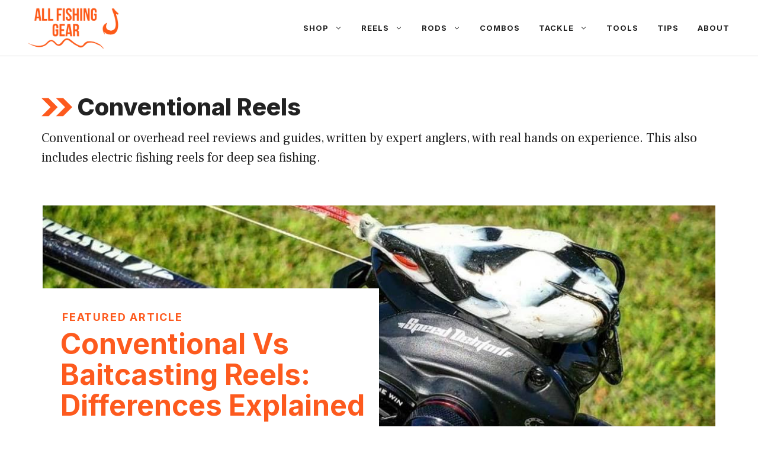

--- FILE ---
content_type: text/html; charset=UTF-8
request_url: https://allfishinggear.com/category/fishing-reels/conventional-reels/
body_size: 25616
content:
<!DOCTYPE html><html lang="en-US" prefix="og: https://ogp.me/ns#"><head><meta charset="UTF-8"/>
<script>var __ezHttpConsent={setByCat:function(src,tagType,attributes,category,force,customSetScriptFn=null){var setScript=function(){if(force||window.ezTcfConsent[category]){if(typeof customSetScriptFn==='function'){customSetScriptFn();}else{var scriptElement=document.createElement(tagType);scriptElement.src=src;attributes.forEach(function(attr){for(var key in attr){if(attr.hasOwnProperty(key)){scriptElement.setAttribute(key,attr[key]);}}});var firstScript=document.getElementsByTagName(tagType)[0];firstScript.parentNode.insertBefore(scriptElement,firstScript);}}};if(force||(window.ezTcfConsent&&window.ezTcfConsent.loaded)){setScript();}else if(typeof getEzConsentData==="function"){getEzConsentData().then(function(ezTcfConsent){if(ezTcfConsent&&ezTcfConsent.loaded){setScript();}else{console.error("cannot get ez consent data");force=true;setScript();}});}else{force=true;setScript();console.error("getEzConsentData is not a function");}},};</script>
<script>var ezTcfConsent=window.ezTcfConsent?window.ezTcfConsent:{loaded:false,store_info:false,develop_and_improve_services:false,measure_ad_performance:false,measure_content_performance:false,select_basic_ads:false,create_ad_profile:false,select_personalized_ads:false,create_content_profile:false,select_personalized_content:false,understand_audiences:false,use_limited_data_to_select_content:false,};function getEzConsentData(){return new Promise(function(resolve){document.addEventListener("ezConsentEvent",function(event){var ezTcfConsent=event.detail.ezTcfConsent;resolve(ezTcfConsent);});});}</script>
<script>if(typeof _setEzCookies!=='function'){function _setEzCookies(ezConsentData){var cookies=window.ezCookieQueue;for(var i=0;i<cookies.length;i++){var cookie=cookies[i];if(ezConsentData&&ezConsentData.loaded&&ezConsentData[cookie.tcfCategory]){document.cookie=cookie.name+"="+cookie.value;}}}}
window.ezCookieQueue=window.ezCookieQueue||[];if(typeof addEzCookies!=='function'){function addEzCookies(arr){window.ezCookieQueue=[...window.ezCookieQueue,...arr];}}
addEzCookies([{name:"ezoab_324511",value:"mod7-c; Path=/; Domain=allfishinggear.com; Max-Age=7200",tcfCategory:"store_info",isEzoic:"true",},{name:"ezosuibasgeneris-1",value:"ca27bb03-fd5e-4210-7e0b-f7a6d5b3dea9; Path=/; Domain=allfishinggear.com; Expires=Wed, 03 Feb 2027 08:18:30 UTC; Secure; SameSite=None",tcfCategory:"understand_audiences",isEzoic:"true",}]);if(window.ezTcfConsent&&window.ezTcfConsent.loaded){_setEzCookies(window.ezTcfConsent);}else if(typeof getEzConsentData==="function"){getEzConsentData().then(function(ezTcfConsent){if(ezTcfConsent&&ezTcfConsent.loaded){_setEzCookies(window.ezTcfConsent);}else{console.error("cannot get ez consent data");_setEzCookies(window.ezTcfConsent);}});}else{console.error("getEzConsentData is not a function");_setEzCookies(window.ezTcfConsent);}</script><script type="text/javascript" data-ezscrex='false' data-cfasync='false'>window._ezaq = Object.assign({"edge_cache_status":12,"edge_response_time":1381,"url":"https://allfishinggear.com/category/fishing-reels/conventional-reels/"}, typeof window._ezaq !== "undefined" ? window._ezaq : {});</script><script type="text/javascript" data-ezscrex='false' data-cfasync='false'>window._ezaq = Object.assign({"ab_test_id":"mod7-c"}, typeof window._ezaq !== "undefined" ? window._ezaq : {});window.__ez=window.__ez||{};window.__ez.tf={};</script><script type="text/javascript" data-ezscrex='false' data-cfasync='false'>window.ezDisableAds = true;</script>
<script src="https://cmp.gatekeeperconsent.com/min.js" async></script>
<script data-ezscrex='false' data-cfasync='false' data-pagespeed-no-defer>var __ez=__ez||{};__ez.stms=Date.now();__ez.evt={};__ez.script={};__ez.ck=__ez.ck||{};__ez.template={};__ez.template.isOrig=true;window.__ezScriptHost="//www.ezojs.com";__ez.queue=__ez.queue||function(){var e=0,i=0,t=[],n=!1,o=[],r=[],s=!0,a=function(e,i,n,o,r,s,a){var l=arguments.length>7&&void 0!==arguments[7]?arguments[7]:window,d=this;this.name=e,this.funcName=i,this.parameters=null===n?null:w(n)?n:[n],this.isBlock=o,this.blockedBy=r,this.deleteWhenComplete=s,this.isError=!1,this.isComplete=!1,this.isInitialized=!1,this.proceedIfError=a,this.fWindow=l,this.isTimeDelay=!1,this.process=function(){f("... func = "+e),d.isInitialized=!0,d.isComplete=!0,f("... func.apply: "+e);var i=d.funcName.split("."),n=null,o=this.fWindow||window;i.length>3||(n=3===i.length?o[i[0]][i[1]][i[2]]:2===i.length?o[i[0]][i[1]]:o[d.funcName]),null!=n&&n.apply(null,this.parameters),!0===d.deleteWhenComplete&&delete t[e],!0===d.isBlock&&(f("----- F'D: "+d.name),m())}},l=function(e,i,t,n,o,r,s){var a=arguments.length>7&&void 0!==arguments[7]?arguments[7]:window,l=this;this.name=e,this.path=i,this.async=o,this.defer=r,this.isBlock=t,this.blockedBy=n,this.isInitialized=!1,this.isError=!1,this.isComplete=!1,this.proceedIfError=s,this.fWindow=a,this.isTimeDelay=!1,this.isPath=function(e){return"/"===e[0]&&"/"!==e[1]},this.getSrc=function(e){return void 0!==window.__ezScriptHost&&this.isPath(e)&&"banger.js"!==this.name?window.__ezScriptHost+e:e},this.process=function(){l.isInitialized=!0,f("... file = "+e);var i=this.fWindow?this.fWindow.document:document,t=i.createElement("script");t.src=this.getSrc(this.path),!0===o?t.async=!0:!0===r&&(t.defer=!0),t.onerror=function(){var e={url:window.location.href,name:l.name,path:l.path,user_agent:window.navigator.userAgent};"undefined"!=typeof _ezaq&&(e.pageview_id=_ezaq.page_view_id);var i=encodeURIComponent(JSON.stringify(e)),t=new XMLHttpRequest;t.open("GET","//g.ezoic.net/ezqlog?d="+i,!0),t.send(),f("----- ERR'D: "+l.name),l.isError=!0,!0===l.isBlock&&m()},t.onreadystatechange=t.onload=function(){var e=t.readyState;f("----- F'D: "+l.name),e&&!/loaded|complete/.test(e)||(l.isComplete=!0,!0===l.isBlock&&m())},i.getElementsByTagName("head")[0].appendChild(t)}},d=function(e,i){this.name=e,this.path="",this.async=!1,this.defer=!1,this.isBlock=!1,this.blockedBy=[],this.isInitialized=!0,this.isError=!1,this.isComplete=i,this.proceedIfError=!1,this.isTimeDelay=!1,this.process=function(){}};function c(e,i,n,s,a,d,c,u,f){var m=new l(e,i,n,s,a,d,c,f);!0===u?o[e]=m:r[e]=m,t[e]=m,h(m)}function h(e){!0!==u(e)&&0!=s&&e.process()}function u(e){if(!0===e.isTimeDelay&&!1===n)return f(e.name+" blocked = TIME DELAY!"),!0;if(w(e.blockedBy))for(var i=0;i<e.blockedBy.length;i++){var o=e.blockedBy[i];if(!1===t.hasOwnProperty(o))return f(e.name+" blocked = "+o),!0;if(!0===e.proceedIfError&&!0===t[o].isError)return!1;if(!1===t[o].isComplete)return f(e.name+" blocked = "+o),!0}return!1}function f(e){var i=window.location.href,t=new RegExp("[?&]ezq=([^&#]*)","i").exec(i);"1"===(t?t[1]:null)&&console.debug(e)}function m(){++e>200||(f("let's go"),p(o),p(r))}function p(e){for(var i in e)if(!1!==e.hasOwnProperty(i)){var t=e[i];!0===t.isComplete||u(t)||!0===t.isInitialized||!0===t.isError?!0===t.isError?f(t.name+": error"):!0===t.isComplete?f(t.name+": complete already"):!0===t.isInitialized&&f(t.name+": initialized already"):t.process()}}function w(e){return"[object Array]"==Object.prototype.toString.call(e)}return window.addEventListener("load",(function(){setTimeout((function(){n=!0,f("TDELAY -----"),m()}),5e3)}),!1),{addFile:c,addFileOnce:function(e,i,n,o,r,s,a,l,d){t[e]||c(e,i,n,o,r,s,a,l,d)},addDelayFile:function(e,i){var n=new l(e,i,!1,[],!1,!1,!0);n.isTimeDelay=!0,f(e+" ...  FILE! TDELAY"),r[e]=n,t[e]=n,h(n)},addFunc:function(e,n,s,l,d,c,u,f,m,p){!0===c&&(e=e+"_"+i++);var w=new a(e,n,s,l,d,u,f,p);!0===m?o[e]=w:r[e]=w,t[e]=w,h(w)},addDelayFunc:function(e,i,n){var o=new a(e,i,n,!1,[],!0,!0);o.isTimeDelay=!0,f(e+" ...  FUNCTION! TDELAY"),r[e]=o,t[e]=o,h(o)},items:t,processAll:m,setallowLoad:function(e){s=e},markLoaded:function(e){if(e&&0!==e.length){if(e in t){var i=t[e];!0===i.isComplete?f(i.name+" "+e+": error loaded duplicate"):(i.isComplete=!0,i.isInitialized=!0)}else t[e]=new d(e,!0);f("markLoaded dummyfile: "+t[e].name)}},logWhatsBlocked:function(){for(var e in t)!1!==t.hasOwnProperty(e)&&u(t[e])}}}();__ez.evt.add=function(e,t,n){e.addEventListener?e.addEventListener(t,n,!1):e.attachEvent?e.attachEvent("on"+t,n):e["on"+t]=n()},__ez.evt.remove=function(e,t,n){e.removeEventListener?e.removeEventListener(t,n,!1):e.detachEvent?e.detachEvent("on"+t,n):delete e["on"+t]};__ez.script.add=function(e){var t=document.createElement("script");t.src=e,t.async=!0,t.type="text/javascript",document.getElementsByTagName("head")[0].appendChild(t)};__ez.dot=__ez.dot||{};__ez.queue.addFileOnce('/detroitchicago/boise.js', '/detroitchicago/boise.js?gcb=195-0&cb=5', true, [], true, false, true, false);__ez.queue.addFileOnce('/parsonsmaize/abilene.js', '/parsonsmaize/abilene.js?gcb=195-0&cb=e80eca0cdb', true, [], true, false, true, false);__ez.queue.addFileOnce('/parsonsmaize/mulvane.js', '/parsonsmaize/mulvane.js?gcb=195-0&cb=e75e48eec0', true, ['/parsonsmaize/abilene.js'], true, false, true, false);__ez.queue.addFileOnce('/detroitchicago/birmingham.js', '/detroitchicago/birmingham.js?gcb=195-0&cb=539c47377c', true, ['/parsonsmaize/abilene.js'], true, false, true, false);</script>
<script data-ezscrex="false" type="text/javascript" data-cfasync="false">window._ezaq = Object.assign({"ad_cache_level":0,"adpicker_placement_cnt":0,"ai_placeholder_cache_level":0,"ai_placeholder_placement_cnt":-1,"domain":"allfishinggear.com","domain_id":324511,"ezcache_level":1,"ezcache_skip_code":0,"has_bad_image":0,"has_bad_words":0,"is_sitespeed":0,"lt_cache_level":0,"response_size":163166,"response_size_orig":157363,"response_time_orig":1365,"template_id":5,"url":"https://allfishinggear.com/category/fishing-reels/conventional-reels/","word_count":0,"worst_bad_word_level":0}, typeof window._ezaq !== "undefined" ? window._ezaq : {});__ez.queue.markLoaded('ezaqBaseReady');</script>
<script type='text/javascript' data-ezscrex='false' data-cfasync='false'>
window.ezAnalyticsStatic = true;

function analyticsAddScript(script) {
	var ezDynamic = document.createElement('script');
	ezDynamic.type = 'text/javascript';
	ezDynamic.innerHTML = script;
	document.head.appendChild(ezDynamic);
}
function getCookiesWithPrefix() {
    var allCookies = document.cookie.split(';');
    var cookiesWithPrefix = {};

    for (var i = 0; i < allCookies.length; i++) {
        var cookie = allCookies[i].trim();

        for (var j = 0; j < arguments.length; j++) {
            var prefix = arguments[j];
            if (cookie.indexOf(prefix) === 0) {
                var cookieParts = cookie.split('=');
                var cookieName = cookieParts[0];
                var cookieValue = cookieParts.slice(1).join('=');
                cookiesWithPrefix[cookieName] = decodeURIComponent(cookieValue);
                break; // Once matched, no need to check other prefixes
            }
        }
    }

    return cookiesWithPrefix;
}
function productAnalytics() {
	var d = {"pr":[6],"omd5":"2476537c6860628108499c711ca22c1b","nar":"risk score"};
	d.u = _ezaq.url;
	d.p = _ezaq.page_view_id;
	d.v = _ezaq.visit_uuid;
	d.ab = _ezaq.ab_test_id;
	d.e = JSON.stringify(_ezaq);
	d.ref = document.referrer;
	d.c = getCookiesWithPrefix('active_template', 'ez', 'lp_');
	if(typeof ez_utmParams !== 'undefined') {
		d.utm = ez_utmParams;
	}

	var dataText = JSON.stringify(d);
	var xhr = new XMLHttpRequest();
	xhr.open('POST','/ezais/analytics?cb=1', true);
	xhr.onload = function () {
		if (xhr.status!=200) {
            return;
		}

        if(document.readyState !== 'loading') {
            analyticsAddScript(xhr.response);
            return;
        }

        var eventFunc = function() {
            if(document.readyState === 'loading') {
                return;
            }
            document.removeEventListener('readystatechange', eventFunc, false);
            analyticsAddScript(xhr.response);
        };

        document.addEventListener('readystatechange', eventFunc, false);
	};
	xhr.setRequestHeader('Content-Type','text/plain');
	xhr.send(dataText);
}
__ez.queue.addFunc("productAnalytics", "productAnalytics", null, true, ['ezaqBaseReady'], false, false, false, true);
</script><base href="https://allfishinggear.com/category/fishing-reels/conventional-reels/"/> <script data-cfasync="false" data-no-defer="1" data-no-minify="1" data-no-optimize="1">var ewww_webp_supported=!1;function check_webp_feature(A,e){var w;e=void 0!==e?e:function(){},ewww_webp_supported?e(ewww_webp_supported):((w=new Image).onload=function(){ewww_webp_supported=0<w.width&&0<w.height,e&&e(ewww_webp_supported)},w.onerror=function(){e&&e(!1)},w.src="data:image/webp;base64,"+{alpha:"UklGRkoAAABXRUJQVlA4WAoAAAAQAAAAAAAAAAAAQUxQSAwAAAARBxAR/Q9ERP8DAABWUDggGAAAABQBAJ0BKgEAAQAAAP4AAA3AAP7mtQAAAA=="}[A])}check_webp_feature("alpha");</script><script data-cfasync="false" data-no-defer="1" data-no-minify="1" data-no-optimize="1">var Arrive=function(c,w){"use strict";if(c.MutationObserver&&"undefined"!=typeof HTMLElement){var r,a=0,u=(r=HTMLElement.prototype.matches||HTMLElement.prototype.webkitMatchesSelector||HTMLElement.prototype.mozMatchesSelector||HTMLElement.prototype.msMatchesSelector,{matchesSelector:function(e,t){return e instanceof HTMLElement&&r.call(e,t)},addMethod:function(e,t,r){var a=e[t];e[t]=function(){return r.length==arguments.length?r.apply(this,arguments):"function"==typeof a?a.apply(this,arguments):void 0}},callCallbacks:function(e,t){t&&t.options.onceOnly&&1==t.firedElems.length&&(e=[e[0]]);for(var r,a=0;r=e[a];a++)r&&r.callback&&r.callback.call(r.elem,r.elem);t&&t.options.onceOnly&&1==t.firedElems.length&&t.me.unbindEventWithSelectorAndCallback.call(t.target,t.selector,t.callback)},checkChildNodesRecursively:function(e,t,r,a){for(var i,n=0;i=e[n];n++)r(i,t,a)&&a.push({callback:t.callback,elem:i}),0<i.childNodes.length&&u.checkChildNodesRecursively(i.childNodes,t,r,a)},mergeArrays:function(e,t){var r,a={};for(r in e)e.hasOwnProperty(r)&&(a[r]=e[r]);for(r in t)t.hasOwnProperty(r)&&(a[r]=t[r]);return a},toElementsArray:function(e){return e=void 0!==e&&("number"!=typeof e.length||e===c)?[e]:e}}),e=(l.prototype.addEvent=function(e,t,r,a){a={target:e,selector:t,options:r,callback:a,firedElems:[]};return this._beforeAdding&&this._beforeAdding(a),this._eventsBucket.push(a),a},l.prototype.removeEvent=function(e){for(var t,r=this._eventsBucket.length-1;t=this._eventsBucket[r];r--)e(t)&&(this._beforeRemoving&&this._beforeRemoving(t),(t=this._eventsBucket.splice(r,1))&&t.length&&(t[0].callback=null))},l.prototype.beforeAdding=function(e){this._beforeAdding=e},l.prototype.beforeRemoving=function(e){this._beforeRemoving=e},l),t=function(i,n){var o=new e,l=this,s={fireOnAttributesModification:!1};return o.beforeAdding(function(t){var e=t.target;e!==c.document&&e!==c||(e=document.getElementsByTagName("html")[0]);var r=new MutationObserver(function(e){n.call(this,e,t)}),a=i(t.options);r.observe(e,a),t.observer=r,t.me=l}),o.beforeRemoving(function(e){e.observer.disconnect()}),this.bindEvent=function(e,t,r){t=u.mergeArrays(s,t);for(var a=u.toElementsArray(this),i=0;i<a.length;i++)o.addEvent(a[i],e,t,r)},this.unbindEvent=function(){var r=u.toElementsArray(this);o.removeEvent(function(e){for(var t=0;t<r.length;t++)if(this===w||e.target===r[t])return!0;return!1})},this.unbindEventWithSelectorOrCallback=function(r){var a=u.toElementsArray(this),i=r,e="function"==typeof r?function(e){for(var t=0;t<a.length;t++)if((this===w||e.target===a[t])&&e.callback===i)return!0;return!1}:function(e){for(var t=0;t<a.length;t++)if((this===w||e.target===a[t])&&e.selector===r)return!0;return!1};o.removeEvent(e)},this.unbindEventWithSelectorAndCallback=function(r,a){var i=u.toElementsArray(this);o.removeEvent(function(e){for(var t=0;t<i.length;t++)if((this===w||e.target===i[t])&&e.selector===r&&e.callback===a)return!0;return!1})},this},i=new function(){var s={fireOnAttributesModification:!1,onceOnly:!1,existing:!1};function n(e,t,r){return!(!u.matchesSelector(e,t.selector)||(e._id===w&&(e._id=a++),-1!=t.firedElems.indexOf(e._id)))&&(t.firedElems.push(e._id),!0)}var c=(i=new t(function(e){var t={attributes:!1,childList:!0,subtree:!0};return e.fireOnAttributesModification&&(t.attributes=!0),t},function(e,i){e.forEach(function(e){var t=e.addedNodes,r=e.target,a=[];null!==t&&0<t.length?u.checkChildNodesRecursively(t,i,n,a):"attributes"===e.type&&n(r,i)&&a.push({callback:i.callback,elem:r}),u.callCallbacks(a,i)})})).bindEvent;return i.bindEvent=function(e,t,r){t=void 0===r?(r=t,s):u.mergeArrays(s,t);var a=u.toElementsArray(this);if(t.existing){for(var i=[],n=0;n<a.length;n++)for(var o=a[n].querySelectorAll(e),l=0;l<o.length;l++)i.push({callback:r,elem:o[l]});if(t.onceOnly&&i.length)return r.call(i[0].elem,i[0].elem);setTimeout(u.callCallbacks,1,i)}c.call(this,e,t,r)},i},o=new function(){var a={};function i(e,t){return u.matchesSelector(e,t.selector)}var n=(o=new t(function(){return{childList:!0,subtree:!0}},function(e,r){e.forEach(function(e){var t=e.removedNodes,e=[];null!==t&&0<t.length&&u.checkChildNodesRecursively(t,r,i,e),u.callCallbacks(e,r)})})).bindEvent;return o.bindEvent=function(e,t,r){t=void 0===r?(r=t,a):u.mergeArrays(a,t),n.call(this,e,t,r)},o};d(HTMLElement.prototype),d(NodeList.prototype),d(HTMLCollection.prototype),d(HTMLDocument.prototype),d(Window.prototype);var n={};return s(i,n,"unbindAllArrive"),s(o,n,"unbindAllLeave"),n}function l(){this._eventsBucket=[],this._beforeAdding=null,this._beforeRemoving=null}function s(e,t,r){u.addMethod(t,r,e.unbindEvent),u.addMethod(t,r,e.unbindEventWithSelectorOrCallback),u.addMethod(t,r,e.unbindEventWithSelectorAndCallback)}function d(e){e.arrive=i.bindEvent,s(i,e,"unbindArrive"),e.leave=o.bindEvent,s(o,e,"unbindLeave")}}(window,void 0),ewww_webp_supported=!1;function check_webp_feature(e,t){var r;ewww_webp_supported?t(ewww_webp_supported):((r=new Image).onload=function(){ewww_webp_supported=0<r.width&&0<r.height,t(ewww_webp_supported)},r.onerror=function(){t(!1)},r.src="data:image/webp;base64,"+{alpha:"UklGRkoAAABXRUJQVlA4WAoAAAAQAAAAAAAAAAAAQUxQSAwAAAARBxAR/Q9ERP8DAABWUDggGAAAABQBAJ0BKgEAAQAAAP4AAA3AAP7mtQAAAA==",animation:"UklGRlIAAABXRUJQVlA4WAoAAAASAAAAAAAAAAAAQU5JTQYAAAD/////AABBTk1GJgAAAAAAAAAAAAAAAAAAAGQAAABWUDhMDQAAAC8AAAAQBxAREYiI/gcA"}[e])}function ewwwLoadImages(e){if(e){for(var t=document.querySelectorAll(".batch-image img, .image-wrapper a, .ngg-pro-masonry-item a, .ngg-galleria-offscreen-seo-wrapper a"),r=0,a=t.length;r<a;r++)ewwwAttr(t[r],"data-src",t[r].getAttribute("data-webp")),ewwwAttr(t[r],"data-thumbnail",t[r].getAttribute("data-webp-thumbnail"));for(var i=document.querySelectorAll("div.woocommerce-product-gallery__image"),r=0,a=i.length;r<a;r++)ewwwAttr(i[r],"data-thumb",i[r].getAttribute("data-webp-thumb"))}for(var n=document.querySelectorAll("video"),r=0,a=n.length;r<a;r++)ewwwAttr(n[r],"poster",e?n[r].getAttribute("data-poster-webp"):n[r].getAttribute("data-poster-image"));for(var o,l=document.querySelectorAll("img.ewww_webp_lazy_load"),r=0,a=l.length;r<a;r++)e&&(ewwwAttr(l[r],"data-lazy-srcset",l[r].getAttribute("data-lazy-srcset-webp")),ewwwAttr(l[r],"data-srcset",l[r].getAttribute("data-srcset-webp")),ewwwAttr(l[r],"data-lazy-src",l[r].getAttribute("data-lazy-src-webp")),ewwwAttr(l[r],"data-src",l[r].getAttribute("data-src-webp")),ewwwAttr(l[r],"data-orig-file",l[r].getAttribute("data-webp-orig-file")),ewwwAttr(l[r],"data-medium-file",l[r].getAttribute("data-webp-medium-file")),ewwwAttr(l[r],"data-large-file",l[r].getAttribute("data-webp-large-file")),null!=(o=l[r].getAttribute("srcset"))&&!1!==o&&o.includes("R0lGOD")&&ewwwAttr(l[r],"src",l[r].getAttribute("data-lazy-src-webp"))),l[r].className=l[r].className.replace(/\bewww_webp_lazy_load\b/,"");for(var s=document.querySelectorAll(".ewww_webp"),r=0,a=s.length;r<a;r++)e?(ewwwAttr(s[r],"srcset",s[r].getAttribute("data-srcset-webp")),ewwwAttr(s[r],"src",s[r].getAttribute("data-src-webp")),ewwwAttr(s[r],"data-orig-file",s[r].getAttribute("data-webp-orig-file")),ewwwAttr(s[r],"data-medium-file",s[r].getAttribute("data-webp-medium-file")),ewwwAttr(s[r],"data-large-file",s[r].getAttribute("data-webp-large-file")),ewwwAttr(s[r],"data-large_image",s[r].getAttribute("data-webp-large_image")),ewwwAttr(s[r],"data-src",s[r].getAttribute("data-webp-src"))):(ewwwAttr(s[r],"srcset",s[r].getAttribute("data-srcset-img")),ewwwAttr(s[r],"src",s[r].getAttribute("data-src-img"))),s[r].className=s[r].className.replace(/\bewww_webp\b/,"ewww_webp_loaded");window.jQuery&&jQuery.fn.isotope&&jQuery.fn.imagesLoaded&&(jQuery(".fusion-posts-container-infinite").imagesLoaded(function(){jQuery(".fusion-posts-container-infinite").hasClass("isotope")&&jQuery(".fusion-posts-container-infinite").isotope()}),jQuery(".fusion-portfolio:not(.fusion-recent-works) .fusion-portfolio-wrapper").imagesLoaded(function(){jQuery(".fusion-portfolio:not(.fusion-recent-works) .fusion-portfolio-wrapper").isotope()}))}function ewwwWebPInit(e){ewwwLoadImages(e),ewwwNggLoadGalleries(e),document.arrive(".ewww_webp",function(){ewwwLoadImages(e)}),document.arrive(".ewww_webp_lazy_load",function(){ewwwLoadImages(e)}),document.arrive("videos",function(){ewwwLoadImages(e)}),"loading"==document.readyState?document.addEventListener("DOMContentLoaded",ewwwJSONParserInit):("undefined"!=typeof galleries&&ewwwNggParseGalleries(e),ewwwWooParseVariations(e))}function ewwwAttr(e,t,r){null!=r&&!1!==r&&e.setAttribute(t,r)}function ewwwJSONParserInit(){"undefined"!=typeof galleries&&check_webp_feature("alpha",ewwwNggParseGalleries),check_webp_feature("alpha",ewwwWooParseVariations)}function ewwwWooParseVariations(e){if(e)for(var t=document.querySelectorAll("form.variations_form"),r=0,a=t.length;r<a;r++){var i=t[r].getAttribute("data-product_variations"),n=!1;try{for(var o in i=JSON.parse(i))void 0!==i[o]&&void 0!==i[o].image&&(void 0!==i[o].image.src_webp&&(i[o].image.src=i[o].image.src_webp,n=!0),void 0!==i[o].image.srcset_webp&&(i[o].image.srcset=i[o].image.srcset_webp,n=!0),void 0!==i[o].image.full_src_webp&&(i[o].image.full_src=i[o].image.full_src_webp,n=!0),void 0!==i[o].image.gallery_thumbnail_src_webp&&(i[o].image.gallery_thumbnail_src=i[o].image.gallery_thumbnail_src_webp,n=!0),void 0!==i[o].image.thumb_src_webp&&(i[o].image.thumb_src=i[o].image.thumb_src_webp,n=!0));n&&ewwwAttr(t[r],"data-product_variations",JSON.stringify(i))}catch(e){}}}function ewwwNggParseGalleries(e){if(e)for(var t in galleries){var r=galleries[t];galleries[t].images_list=ewwwNggParseImageList(r.images_list)}}function ewwwNggLoadGalleries(e){e&&document.addEventListener("ngg.galleria.themeadded",function(e,t){window.ngg_galleria._create_backup=window.ngg_galleria.create,window.ngg_galleria.create=function(e,t){var r=$(e).data("id");return galleries["gallery_"+r].images_list=ewwwNggParseImageList(galleries["gallery_"+r].images_list),window.ngg_galleria._create_backup(e,t)}})}function ewwwNggParseImageList(e){for(var t in e){var r=e[t];if(void 0!==r["image-webp"]&&(e[t].image=r["image-webp"],delete e[t]["image-webp"]),void 0!==r["thumb-webp"]&&(e[t].thumb=r["thumb-webp"],delete e[t]["thumb-webp"]),void 0!==r.full_image_webp&&(e[t].full_image=r.full_image_webp,delete e[t].full_image_webp),void 0!==r.srcsets)for(var a in r.srcsets)nggSrcset=r.srcsets[a],void 0!==r.srcsets[a+"-webp"]&&(e[t].srcsets[a]=r.srcsets[a+"-webp"],delete e[t].srcsets[a+"-webp"]);if(void 0!==r.full_srcsets)for(var i in r.full_srcsets)nggFSrcset=r.full_srcsets[i],void 0!==r.full_srcsets[i+"-webp"]&&(e[t].full_srcsets[i]=r.full_srcsets[i+"-webp"],delete e[t].full_srcsets[i+"-webp"])}return e}check_webp_feature("alpha",ewwwWebPInit);</script><meta name="viewport" content="width=device-width, initial-scale=1"/><title>Conventional Reels – All Fishing Gear</title><meta name="description" content="Conventional or overhead reel reviews and guides, written by expert anglers, with real hands on experience. This also includes electric fishing reels for deep sea fishing."/><meta name="robots" content="follow, index, max-snippet:-1, max-video-preview:-1, max-image-preview:large"/><link rel="canonical" href="https://allfishinggear.com/category/fishing-reels/conventional-reels/"/><link rel="next" href="https://allfishinggear.com/category/fishing-reels/conventional-reels/page/2/"/><meta property="og:locale" content="en_US"/><meta property="og:type" content="article"/><meta property="og:title" content="Conventional Reels – All Fishing Gear"/><meta property="og:description" content="Conventional or overhead reel reviews and guides, written by expert anglers, with real hands on experience. This also includes electric fishing reels for deep sea fishing."/><meta property="og:url" content="https://allfishinggear.com/category/fishing-reels/conventional-reels/"/><meta property="og:site_name" content="All Fishing Gear"/><meta property="article:publisher" content="https://www.facebook.com/allfishinggear"/><meta property="fb:admins" content="10152105711036895"/><meta property="og:image" content="https://allfishinggear.com/wp-content/uploads/2021/10/All-Fishing-Gears.com-Logo.png"/><meta property="og:image:secure_url" content="https://allfishinggear.com/wp-content/uploads/2021/10/All-Fishing-Gears.com-Logo.png"/><meta property="og:image:width" content="500"/><meta property="og:image:height" content="235"/><meta property="og:image:alt" content="All Fishing Gear.com Logo"/><meta property="og:image:type" content="image/png"/><meta name="twitter:card" content="summary_large_image"/><meta name="twitter:title" content="Conventional Reels – All Fishing Gear"/><meta name="twitter:description" content="Conventional or overhead reel reviews and guides, written by expert anglers, with real hands on experience. This also includes electric fishing reels for deep sea fishing."/><meta name="twitter:site" content="@russegan_au"/><meta name="twitter:image" content="https://allfishinggear.com/wp-content/uploads/2021/10/All-Fishing-Gears.com-Logo.png"/><meta name="twitter:label1" content="Posts"/><meta name="twitter:data1" content="18"/> <script type="application/ld+json" class="rank-math-schema">{"@context":"https://schema.org","@graph":[{"@type":"Place","@id":"https://allfishinggear.com/#place","address":{"@type":"PostalAddress","streetAddress":"513 S Allen-Genoa Rd","addressLocality":"South Houston","addressRegion":"Texas","postalCode":"77587","addressCountry":"United States"}},{"@type":"Organization","@id":"https://allfishinggear.com/#organization","name":"All Fishing Gear","url":"https://allfishinggear.com","sameAs":["https://www.facebook.com/allfishinggear","https://twitter.com/russegan_au","https://www.youtube.com/@allfishinggear"],"email":"russ@allfishinggear.com","address":{"@type":"PostalAddress","streetAddress":"513 S Allen-Genoa Rd","addressLocality":"South Houston","addressRegion":"Texas","postalCode":"77587","addressCountry":"United States"},"logo":{"@type":"ImageObject","@id":"https://allfishinggear.com/#logo","url":"https://allfishinggear.com/wp-content/uploads/2021/10/All-Fishing-Gears.com-Logo.png","contentUrl":"https://allfishinggear.com/wp-content/uploads/2021/10/All-Fishing-Gears.com-Logo.png","caption":"All Fishing Gear","inLanguage":"en-US","width":"500","height":"235"},"contactPoint":[{"@type":"ContactPoint","telephone":"(832) 564-0440","contactType":"customer support"}],"location":{"@id":"https://allfishinggear.com/#place"}},{"@type":"WebSite","@id":"https://allfishinggear.com/#website","url":"https://allfishinggear.com","name":"All Fishing Gear","alternateName":"Forrest Wood Cup","publisher":{"@id":"https://allfishinggear.com/#organization"},"inLanguage":"en-US"},{"@type":"BreadcrumbList","@id":"https://allfishinggear.com/category/fishing-reels/conventional-reels/#breadcrumb","itemListElement":[{"@type":"ListItem","position":"1","item":{"@id":"https://allfishinggear.com","name":"Home"}},{"@type":"ListItem","position":"2","item":{"@id":"https://allfishinggear.com/category/fishing-reels/","name":"Fishing Reels"}},{"@type":"ListItem","position":"3","item":{"@id":"https://allfishinggear.com/category/fishing-reels/conventional-reels/","name":"Conventional Reels"}}]},{"@type":"CollectionPage","@id":"https://allfishinggear.com/category/fishing-reels/conventional-reels/#webpage","url":"https://allfishinggear.com/category/fishing-reels/conventional-reels/","name":"Conventional Reels &ndash; All Fishing Gear","isPartOf":{"@id":"https://allfishinggear.com/#website"},"inLanguage":"en-US","breadcrumb":{"@id":"https://allfishinggear.com/category/fishing-reels/conventional-reels/#breadcrumb"}}]}</script> <link href="https://fonts.gstatic.com" crossorigin="" rel="preconnect"/><link href="https://fonts.googleapis.com" crossorigin="" rel="preconnect"/><link rel="alternate" type="application/rss+xml" title="All Fishing Gear » Feed" href="https://allfishinggear.com/feed/"/><link rel="alternate" type="application/rss+xml" title="All Fishing Gear » Comments Feed" href="https://allfishinggear.com/comments/feed/"/><link rel="alternate" type="application/rss+xml" title="All Fishing Gear » Conventional Reels Category Feed" href="https://allfishinggear.com/category/fishing-reels/conventional-reels/feed/"/><link rel="stylesheet" href="https://allfishinggear.com/wp-content/cache/minify/a5ff7.css" media="all"/><style id="classic-theme-styles-inline-css">.wp-block-button__link{color:#fff;background-color:#32373c;border-radius:9999px;box-shadow:none;text-decoration:none;padding:calc(.667em + 2px) calc(1.333em + 2px);font-size:1.125em}.wp-block-file__button{background:#32373c;color:#fff;text-decoration:none}</style><style id="global-styles-inline-css">/*<![CDATA[*/body{--wp--preset--color--black:#000;--wp--preset--color--cyan-bluish-gray:#abb8c3;--wp--preset--color--white:#fff;--wp--preset--color--pale-pink:#f78da7;--wp--preset--color--vivid-red:#cf2e2e;--wp--preset--color--luminous-vivid-orange:#ff6900;--wp--preset--color--luminous-vivid-amber:#fcb900;--wp--preset--color--light-green-cyan:#7bdcb5;--wp--preset--color--vivid-green-cyan:#00d084;--wp--preset--color--pale-cyan-blue:#8ed1fc;--wp--preset--color--vivid-cyan-blue:#0693e3;--wp--preset--color--vivid-purple:#9b51e0;--wp--preset--color--contrast:var(--contrast);--wp--preset--color--contrast-2:var(--contrast-2);--wp--preset--color--contrast-3:var(--contrast-3);--wp--preset--color--base:var(--base);--wp--preset--color--base-2:var(--base-2);--wp--preset--color--base-3:var(--base-3);--wp--preset--color--accent:var(--accent);--wp--preset--gradient--vivid-cyan-blue-to-vivid-purple:linear-gradient(135deg,rgba(6,147,227,1) 0%,rgb(155,81,224) 100%);--wp--preset--gradient--light-green-cyan-to-vivid-green-cyan:linear-gradient(135deg,rgb(122,220,180) 0%,rgb(0,208,130) 100%);--wp--preset--gradient--luminous-vivid-amber-to-luminous-vivid-orange:linear-gradient(135deg,rgba(252,185,0,1) 0%,rgba(255,105,0,1) 100%);--wp--preset--gradient--luminous-vivid-orange-to-vivid-red:linear-gradient(135deg,rgba(255,105,0,1) 0%,rgb(207,46,46) 100%);--wp--preset--gradient--very-light-gray-to-cyan-bluish-gray:linear-gradient(135deg,rgb(238,238,238) 0%,rgb(169,184,195) 100%);--wp--preset--gradient--cool-to-warm-spectrum:linear-gradient(135deg,rgb(74,234,220) 0%,rgb(151,120,209) 20%,rgb(207,42,186) 40%,rgb(238,44,130) 60%,rgb(251,105,98) 80%,rgb(254,248,76) 100%);--wp--preset--gradient--blush-light-purple:linear-gradient(135deg,rgb(255,206,236) 0%,rgb(152,150,240) 100%);--wp--preset--gradient--blush-bordeaux:linear-gradient(135deg,rgb(254,205,165) 0%,rgb(254,45,45) 50%,rgb(107,0,62) 100%);--wp--preset--gradient--luminous-dusk:linear-gradient(135deg,rgb(255,203,112) 0%,rgb(199,81,192) 50%,rgb(65,88,208) 100%);--wp--preset--gradient--pale-ocean:linear-gradient(135deg,rgb(255,245,203) 0%,rgb(182,227,212) 50%,rgb(51,167,181) 100%);--wp--preset--gradient--electric-grass:linear-gradient(135deg,rgb(202,248,128) 0%,rgb(113,206,126) 100%);--wp--preset--gradient--midnight:linear-gradient(135deg,rgb(2,3,129) 0%,rgb(40,116,252) 100%);--wp--preset--font-size--small:13px;--wp--preset--font-size--medium:20px;--wp--preset--font-size--large:36px;--wp--preset--font-size--x-large:42px;--wp--preset--spacing--20:0.44rem;--wp--preset--spacing--30:0.67rem;--wp--preset--spacing--40:1rem;--wp--preset--spacing--50:1.5rem;--wp--preset--spacing--60:2.25rem;--wp--preset--spacing--70:3.38rem;--wp--preset--spacing--80:5.06rem;--wp--preset--shadow--natural:6px 6px 9px rgba(0, 0, 0, 0.2);--wp--preset--shadow--deep:12px 12px 50px rgba(0, 0, 0, 0.4);--wp--preset--shadow--sharp:6px 6px 0px rgba(0, 0, 0, 0.2);--wp--preset--shadow--outlined:6px 6px 0px -3px rgba(255, 255, 255, 1), 6px 6px rgba(0, 0, 0, 1);--wp--preset--shadow--crisp:6px 6px 0px rgba(0, 0, 0, 1)}:where(.is-layout-flex){gap:0.5em}:where(.is-layout-grid){gap:0.5em}body .is-layout-flow>.alignleft{float:left;margin-inline-start:0;margin-inline-end:2em}body .is-layout-flow>.alignright{float:right;margin-inline-start:2em;margin-inline-end:0}body .is-layout-flow>.aligncenter{margin-left:auto !important;margin-right:auto !important}body .is-layout-constrained>.alignleft{float:left;margin-inline-start:0;margin-inline-end:2em}body .is-layout-constrained>.alignright{float:right;margin-inline-start:2em;margin-inline-end:0}body .is-layout-constrained>.aligncenter{margin-left:auto !important;margin-right:auto !important}body .is-layout-constrained>:where(:not(.alignleft):not(.alignright):not(.alignfull)){max-width:var(--wp--style--global--content-size);margin-left:auto !important;margin-right:auto !important}body .is-layout-constrained>.alignwide{max-width:var(--wp--style--global--wide-size)}body .is-layout-flex{display:flex}body .is-layout-flex{flex-wrap:wrap;align-items:center}body .is-layout-flex>*{margin:0}body .is-layout-grid{display:grid}body .is-layout-grid>*{margin:0}:where(.wp-block-columns.is-layout-flex){gap:2em}:where(.wp-block-columns.is-layout-grid){gap:2em}:where(.wp-block-post-template.is-layout-flex){gap:1.25em}:where(.wp-block-post-template.is-layout-grid){gap:1.25em}.has-black-color{color:var(--wp--preset--color--black) !important}.has-cyan-bluish-gray-color{color:var(--wp--preset--color--cyan-bluish-gray) !important}.has-white-color{color:var(--wp--preset--color--white) !important}.has-pale-pink-color{color:var(--wp--preset--color--pale-pink) !important}.has-vivid-red-color{color:var(--wp--preset--color--vivid-red) !important}.has-luminous-vivid-orange-color{color:var(--wp--preset--color--luminous-vivid-orange) !important}.has-luminous-vivid-amber-color{color:var(--wp--preset--color--luminous-vivid-amber) !important}.has-light-green-cyan-color{color:var(--wp--preset--color--light-green-cyan) !important}.has-vivid-green-cyan-color{color:var(--wp--preset--color--vivid-green-cyan) !important}.has-pale-cyan-blue-color{color:var(--wp--preset--color--pale-cyan-blue) !important}.has-vivid-cyan-blue-color{color:var(--wp--preset--color--vivid-cyan-blue) !important}.has-vivid-purple-color{color:var(--wp--preset--color--vivid-purple) !important}.has-black-background-color{background-color:var(--wp--preset--color--black) !important}.has-cyan-bluish-gray-background-color{background-color:var(--wp--preset--color--cyan-bluish-gray) !important}.has-white-background-color{background-color:var(--wp--preset--color--white) !important}.has-pale-pink-background-color{background-color:var(--wp--preset--color--pale-pink) !important}.has-vivid-red-background-color{background-color:var(--wp--preset--color--vivid-red) !important}.has-luminous-vivid-orange-background-color{background-color:var(--wp--preset--color--luminous-vivid-orange) !important}.has-luminous-vivid-amber-background-color{background-color:var(--wp--preset--color--luminous-vivid-amber) !important}.has-light-green-cyan-background-color{background-color:var(--wp--preset--color--light-green-cyan) !important}.has-vivid-green-cyan-background-color{background-color:var(--wp--preset--color--vivid-green-cyan) !important}.has-pale-cyan-blue-background-color{background-color:var(--wp--preset--color--pale-cyan-blue) !important}.has-vivid-cyan-blue-background-color{background-color:var(--wp--preset--color--vivid-cyan-blue) !important}.has-vivid-purple-background-color{background-color:var(--wp--preset--color--vivid-purple) !important}.has-black-border-color{border-color:var(--wp--preset--color--black) !important}.has-cyan-bluish-gray-border-color{border-color:var(--wp--preset--color--cyan-bluish-gray) !important}.has-white-border-color{border-color:var(--wp--preset--color--white) !important}.has-pale-pink-border-color{border-color:var(--wp--preset--color--pale-pink) !important}.has-vivid-red-border-color{border-color:var(--wp--preset--color--vivid-red) !important}.has-luminous-vivid-orange-border-color{border-color:var(--wp--preset--color--luminous-vivid-orange) !important}.has-luminous-vivid-amber-border-color{border-color:var(--wp--preset--color--luminous-vivid-amber) !important}.has-light-green-cyan-border-color{border-color:var(--wp--preset--color--light-green-cyan) !important}.has-vivid-green-cyan-border-color{border-color:var(--wp--preset--color--vivid-green-cyan) !important}.has-pale-cyan-blue-border-color{border-color:var(--wp--preset--color--pale-cyan-blue) !important}.has-vivid-cyan-blue-border-color{border-color:var(--wp--preset--color--vivid-cyan-blue) !important}.has-vivid-purple-border-color{border-color:var(--wp--preset--color--vivid-purple) !important}.has-vivid-cyan-blue-to-vivid-purple-gradient-background{background:var(--wp--preset--gradient--vivid-cyan-blue-to-vivid-purple) !important}.has-light-green-cyan-to-vivid-green-cyan-gradient-background{background:var(--wp--preset--gradient--light-green-cyan-to-vivid-green-cyan) !important}.has-luminous-vivid-amber-to-luminous-vivid-orange-gradient-background{background:var(--wp--preset--gradient--luminous-vivid-amber-to-luminous-vivid-orange) !important}.has-luminous-vivid-orange-to-vivid-red-gradient-background{background:var(--wp--preset--gradient--luminous-vivid-orange-to-vivid-red) !important}.has-very-light-gray-to-cyan-bluish-gray-gradient-background{background:var(--wp--preset--gradient--very-light-gray-to-cyan-bluish-gray) !important}.has-cool-to-warm-spectrum-gradient-background{background:var(--wp--preset--gradient--cool-to-warm-spectrum) !important}.has-blush-light-purple-gradient-background{background:var(--wp--preset--gradient--blush-light-purple) !important}.has-blush-bordeaux-gradient-background{background:var(--wp--preset--gradient--blush-bordeaux) !important}.has-luminous-dusk-gradient-background{background:var(--wp--preset--gradient--luminous-dusk) !important}.has-pale-ocean-gradient-background{background:var(--wp--preset--gradient--pale-ocean) !important}.has-electric-grass-gradient-background{background:var(--wp--preset--gradient--electric-grass) !important}.has-midnight-gradient-background{background:var(--wp--preset--gradient--midnight) !important}.has-small-font-size{font-size:var(--wp--preset--font-size--small) !important}.has-medium-font-size{font-size:var(--wp--preset--font-size--medium) !important}.has-large-font-size{font-size:var(--wp--preset--font-size--large) !important}.has-x-large-font-size{font-size:var(--wp--preset--font-size--x-large) !important}.wp-block-navigation a:where(:not(.wp-element-button)){color:inherit}:where(.wp-block-post-template.is-layout-flex){gap:1.25em}:where(.wp-block-post-template.is-layout-grid){gap:1.25em}:where(.wp-block-columns.is-layout-flex){gap:2em}:where(.wp-block-columns.is-layout-grid){gap:2em}.wp-block-pullquote{font-size:1.5em;line-height:1.6}/*]]>*/</style><link rel="stylesheet" href="https://allfishinggear.com/wp-content/cache/minify/1707d.css" media="all"/><style id="woocommerce-general-inline-css">.woocommerce .page-header-image-single{display:none}.woocommerce .entry-content,.woocommerce .product .entry-summary{margin-top:0}.related.products{clear:both}.checkout-subscribe-prompt.clear{visibility:visible;height:initial;width:initial}@media (max-width:768px){.woocommerce .woocommerce-ordering,.woocommerce-page .woocommerce-ordering{float:none}.woocommerce .woocommerce-ordering select{max-width:100%}.woocommerce ul.products li.product,.woocommerce-page ul.products li.product,.woocommerce-page[class*=columns-] ul.products li.product,.woocommerce[class*=columns-] ul.products li.product{width:100%;float:none}}</style><style id="woocommerce-inline-inline-css">.woocommerce form .form-row .required{visibility:visible}</style><link rel="stylesheet" href="https://allfishinggear.com/wp-content/cache/minify/3de15.css" media="all"/><style id="ez-toc-inline-css">div#ez-toc-container .ez-toc-title{font-size:120%}div#ez-toc-container .ez-toc-title{font-weight:500}div#ez-toc-container ul li , div#ez-toc-container ul li a{font-size:95%}div#ez-toc-container ul li , div#ez-toc-container ul li a{font-weight:500}div#ez-toc-container nav ul ul li{font-size:90%}.ez-toc-box-title{font-weight:bold;margin-bottom:10px;text-align:center;text-transform:uppercase;letter-spacing:1px;color:#666;padding-bottom:5px;position:absolute;top:-4%;left:5%;background-color:inherit;transition:top 0.3s ease}.ez-toc-box-title.toc-closed{top:-25%}.ez-toc-container-direction{direction:ltr}.ez-toc-counter ul{counter-reset:item }.ez-toc-counter nav ul li a::before{content:counters(item, '.', decimal) '. ';display:inline-block;counter-increment:item;flex-grow:0;flex-shrink:0;margin-right: .2em;float:left}.ez-toc-widget-direction{direction:ltr}.ez-toc-widget-container ul{counter-reset:item }.ez-toc-widget-container nav ul li a::before{content:counters(item, '.', decimal) '. ';display:inline-block;counter-increment:item;flex-grow:0;flex-shrink:0;margin-right: .2em;float:left}</style><link rel="stylesheet" href="https://allfishinggear.com/wp-content/cache/minify/0a800.css" media="all"/><style id="generate-style-inline-css">#nav-below{display:none}.generate-columns{margin-bottom:0px;padding-left:0px}.generate-columns-container{margin-left:-0px}.page-header{margin-bottom:0px;margin-left:0px}.generate-columns-container>.paging-navigation{margin-left:0px}.is-right-sidebar{width:25%}.is-left-sidebar{width:30%}.site-content .content-area{width:100%}@media (max-width: 768px){.main-navigation .menu-toggle,.sidebar-nav-mobile:not(#sticky-placeholder){display:block}.main-navigation ul,.gen-sidebar-nav,.main-navigation:not(.slideout-navigation):not(.toggled) .main-nav > ul,.has-inline-mobile-toggle #site-navigation .inside-navigation>*:not(.navigation-search):not(.main-nav){display:none}.nav-align-right .inside-navigation,.nav-align-center .inside-navigation{justify-content:space-between}.has-inline-mobile-toggle .mobile-menu-control-wrapper{display:flex;flex-wrap:wrap}.has-inline-mobile-toggle .inside-header{flex-direction:row;text-align:left;flex-wrap:wrap}.has-inline-mobile-toggle .header-widget,.has-inline-mobile-toggle #site-navigation{flex-basis:100%}.nav-float-left .has-inline-mobile-toggle #site-navigation{order:10}}.dynamic-author-image-rounded{border-radius:100%}.dynamic-featured-image,.dynamic-author-image{vertical-align:middle}.one-container.blog .dynamic-content-template:not(:last-child), .one-container.archive .dynamic-content-template:not(:last-child){padding-bottom:0px}.dynamic-entry-excerpt>p:last-child{margin-bottom:0px}</style><link rel="stylesheet" id="generate-google-fonts-css" href="https://fonts.googleapis.com/css?family=Frank+Ruhl+Libre%3A300%2Cregular%2C500%2C700%2C900%7CInter%3A100%2C200%2C300%2Cregular%2C500%2C600%2C700%2C800%2C900&amp;display=swap&amp;ver=3.6.1" media="all"/><link rel="stylesheet" href="https://allfishinggear.com/wp-content/cache/minify/cbb0e.css" media="all"/><style id="generateblocks-inline-css">/*<![CDATA[*/.gb-container-125694d9{padding-top:140px;padding-bottom:140px;margin-right:32px;margin-left:32px;background-image:url(https://allfishinggear.com/wp-content/uploads/2023/01/kastking-speed-demon-baitcaster.jpg);background-repeat:no-repeat;background-position:center center;background-size:cover}.gb-container-125694d9.gb-has-dynamic-bg{background-image:var(--background-url)}.gb-container-125694d9.gb-no-dynamic-bg{background-image:none}.gb-container-adc36e4b{width:50%;text-align:left;padding:40px 20px 30px 30px;background-color:var(--base-3)}.gb-container-fc8cbda0{width:1000px;display:inline;flex-wrap:wrap;margin-top:20px}.gb-container-9ad9c4db{margin-right:20px;margin-left:20px}.gb-grid-wrapper>.gb-grid-column-9ad9c4db{width:33.33%}.gb-container-fd268ee1{margin-right:20px;margin-left:20px}.gb-grid-wrapper>.gb-grid-column-fd268ee1{width:33.33%}.gb-container-2f8ef46d{margin-right:20px;margin-left:20px}.gb-grid-wrapper>.gb-grid-column-2f8ef46d{width:33.33%}.gb-container-6281de8b{padding:16px 32px 24px}.gb-container-85529cf0{margin-top:0px;background-color:var(--contrast);color:var(--base-3)}.gb-container-595963c6{max-width:1200px;display:flex;flex-wrap:wrap;align-items:center;row-gap:60px;padding:120px 30px 100px;margin-right:auto;margin-left:auto}.gb-container-4effdea4{width:40%;padding:0}.gb-container-5b6e61a7{width:60%;display:flex;justify-content:flex-end;column-gap:20px;padding:0;color:var(--contrast)}.gb-container-c6dbdadd{display:flex;justify-content:space-between;flex-basis:100%;padding:60px 0 0;border-top:1px solid rgba(255, 255, 255, 0.3)}.gb-container-1cc69e8f{padding:0}.gb-container-ad42a462{max-width:1200px;padding:60px 30px 31px;margin-right:auto;margin-left:auto}div.gb-headline-7eabb7d1{font-size:18px;margin-bottom:10px;margin-left:3px;color:var(--accent)}h2.gb-headline-e5c67e11{font-size:48px;line-height:1.1em;margin-bottom:4px}div.gb-headline-be92ee74{font-size:18px;margin-top:25px;margin-bottom:4px;margin-left:32px}div.gb-headline-b060e7e4{font-size:18px;margin-top:25px;margin-bottom:4px;margin-left:32px}h2.gb-headline-defec528{margin-top:16px;margin-bottom:12px}div.gb-headline-72c30961{margin-bottom:16px}h4.gb-headline-6c041734{font-weight:bold;margin-bottom:20px;color:var(--base-3)}p.gb-headline-29bd7637{font-size:17px;color:var(--base-3)}h1.gb-headline-dbebb020{display:flex;align-items:center;margin-bottom:10px}h1.gb-headline-dbebb020 .gb-icon{line-height:0;color:var(--accent);padding-right:0.2em}h1.gb-headline-dbebb020 .gb-icon svg{width:1.3em;height:1.3em;fill:currentColor}.gb-grid-wrapper-7971236d{display:flex;flex-wrap:wrap;row-gap:20px;margin-left:-20px}.gb-grid-wrapper-7971236d>.gb-grid-column{box-sizing:border-box;padding-left:20px}a.gb-button-9cec1706{display:inline-flex;font-size:16px;font-weight:600;padding:15px 20px;background-color:var(--accent);color:#fff;text-decoration:none}a.gb-button-9cec1706:hover,a.gb-button-9cec1706:active,a.gb-button-9cec1706:focus{background-color:#eb8e6c;color:#fff}a.gb-button-8b17fb22{display:inline-flex;font-size:16px;font-weight:600;padding:15px 20px;background-color:var(--accent);color:#fff;text-decoration:none}a.gb-button-8b17fb22:hover,a.gb-button-8b17fb22:active,a.gb-button-8b17fb22:focus{background-color:#eb8e6c;color:#fff}a.gb-button-41283e8c{display:inline-flex;font-size:16px;font-weight:600;padding:15px 20px;background-color:var(--accent);color:#fff;text-decoration:none}a.gb-button-41283e8c:hover,a.gb-button-41283e8c:active,a.gb-button-41283e8c:focus{background-color:#eb8e6c;color:#fff}a.gb-button-dc32ec2f{display:inline-flex;align-items:center;justify-content:center;font-family:Inter,sans-serif;font-size:12px;letter-spacing:0.1em;font-weight:700;text-transform:uppercase;text-align:center;padding:4px 10px;margin-right:6px;margin-bottom:6px;background-color:var(--accent);color:#fff;text-decoration:none}a.gb-button-dc32ec2f:hover,a.gb-button-dc32ec2f:active,a.gb-button-dc32ec2f:focus{background-color:#fe8154;color:#fff}a.gb-button-84c9a956{display:inline-flex;align-items:center;justify-content:center;text-align:center;text-decoration:none}a.gb-button-b358abea{display:inline-flex;align-items:center;justify-content:center;text-align:center;color:var(--base-3);text-decoration:none}a.gb-button-b358abea:hover,a.gb-button-b358abea:active,a.gb-button-b358abea:focus{color:var(--base-2)}a.gb-button-b358abea .gb-icon{line-height:0}a.gb-button-b358abea .gb-icon svg{width:1em;height:1em;fill:currentColor}a.gb-button-18e01320{display:inline-flex;align-items:center;justify-content:center;text-align:center;color:var(--base-3);text-decoration:none}a.gb-button-18e01320:hover,a.gb-button-18e01320:active,a.gb-button-18e01320:focus{color:var(--base-2)}a.gb-button-18e01320 .gb-icon{line-height:0}a.gb-button-18e01320 .gb-icon svg{width:1em;height:1em;fill:currentColor}a.gb-button-b3eff93c{display:inline-flex;align-items:center;justify-content:center;text-align:center;color:var(--base-3);text-decoration:none}a.gb-button-b3eff93c:hover,a.gb-button-b3eff93c:active,a.gb-button-b3eff93c:focus{color:var(--base-2)}a.gb-button-b3eff93c .gb-icon{line-height:0}a.gb-button-b3eff93c .gb-icon svg{width:1em;height:1em;fill:currentColor}a.gb-button-67824a07{display:inline-flex;align-items:center;justify-content:center;font-size:17px;text-align:center;padding:0;margin-right:20px;color:var(--base-3);text-decoration:none}a.gb-button-67824a07:hover,a.gb-button-67824a07:active,a.gb-button-67824a07:focus{color:var(--base-2)}a.gb-button-5892895a{display:inline-flex;align-items:center;justify-content:center;font-size:17px;text-align:center;padding:0;margin-right:20px;color:var(--base-3);text-decoration:none}a.gb-button-5892895a:hover,a.gb-button-5892895a:active,a.gb-button-5892895a:focus{color:var(--base-2)}a.gb-button-8e8ae867{display:inline-flex;align-items:center;justify-content:center;font-size:17px;text-align:center;padding:0;margin-right:20px;color:var(--base-3);text-decoration:none}a.gb-button-8e8ae867:hover,a.gb-button-8e8ae867:active,a.gb-button-8e8ae867:focus{color:var(--base-2)}a.gb-button-84baf89e{display:inline-flex;align-items:center;justify-content:center;font-size:17px;text-align:center;padding:0;margin-right:20px;color:var(--base-3);text-decoration:none}a.gb-button-84baf89e:hover,a.gb-button-84baf89e:active,a.gb-button-84baf89e:focus{color:var(--base-2)}a.gb-button-3a21bace{display:inline-flex;align-items:center;justify-content:center;font-size:17px;text-align:center;padding:0;color:var(--base-3);text-decoration:none}a.gb-button-3a21bace:hover,a.gb-button-3a21bace:active,a.gb-button-3a21bace:focus{color:var(--base-2)}@media (max-width: 1024px){.gb-container-adc36e4b{width:66.66%}.gb-grid-wrapper>.gb-grid-column-adc36e4b{width:66.66%}.gb-container-595963c6{padding:120px 60px}.gb-container-4effdea4{width:100%;flex-basis:100%}.gb-grid-wrapper>.gb-grid-column-4effdea4{width:100%;flex-basis:100%}.gb-container-5b6e61a7{width:50%;justify-content:flex-start}.gb-grid-wrapper>.gb-grid-column-5b6e61a7{width:50%}}@media (max-width: 1024px) and (min-width: 768px){.gb-grid-wrapper>div.gb-grid-column-5b6e61a7{padding-bottom:0}}@media (max-width: 767px){.gb-container-125694d9{padding-top:100px;padding-bottom:100px}.gb-container-adc36e4b{width:75%}.gb-grid-wrapper>.gb-grid-column-adc36e4b{width:75%}.gb-grid-wrapper>.gb-grid-column-9ad9c4db{width:100%}.gb-grid-wrapper>.gb-grid-column-fd268ee1{width:100%}.gb-grid-wrapper>.gb-grid-column-2f8ef46d{width:100%}.gb-container-595963c6{padding:100px 40px}.gb-container-4effdea4{width:100%}.gb-grid-wrapper>.gb-grid-column-4effdea4{width:100%}.gb-container-5b6e61a7{width:100%}.gb-grid-wrapper>.gb-grid-column-5b6e61a7{width:100%}.gb-grid-wrapper>div.gb-grid-column-5b6e61a7{padding-bottom:0}.gb-container-c6dbdadd{flex-direction:column}.gb-container-1cc69e8f{width:100%}.gb-grid-wrapper>.gb-grid-column-1cc69e8f{width:100%}.gb-grid-wrapper>div.gb-grid-column-1cc69e8f{padding-bottom:0}h2.gb-headline-e5c67e11{font-size:36px}}.gb-container .wp-block-image img{vertical-align:middle}.gb-grid-wrapper .wp-block-image{margin-bottom:0}.gb-highlight{background:none}/*]]>*/</style><link rel="stylesheet" href="https://allfishinggear.com/wp-content/cache/minify/58bdc.css" media="all"/><style id="generate-offside-inline-css">/*<![CDATA[*/:root{--gp-slideout-width:265px}.slideout-navigation.main-navigation{background-color:var(--base-3)}.slideout-navigation.main-navigation .main-nav ul li a{color:var(--contrast)}.slideout-navigation.main-navigation .main-nav ul li:not([class*="current-menu-"]):hover > a, .slideout-navigation.main-navigation .main-nav ul li:not([class*="current-menu-"]):focus > a, .slideout-navigation.main-navigation .main-nav ul li.sfHover:not([class*="current-menu-"])>a{color:var(--contrast-2);background-color:var(--base-2)}.slideout-navigation.main-navigation .main-nav ul li[class*="current-menu-"]>a{color:var(--contrast);background-color:var(--base-3)}.slideout-navigation, .slideout-navigation a{color:var(--contrast)}.slideout-navigation button.slideout-exit{color:var(--contrast);padding-left:16px;padding-right:16px}.slide-opened nav.toggled .menu-toggle:before{display:none}@media (max-width: 768px){.menu-bar-item.slideout-toggle{display:none}}/*]]>*/</style> <script>function w3tc_load_js(u){var d=document,p=d.getElementsByTagName('HEAD')[0],c=d.createElement('script');c.src=u;p.appendChild(c);}</script><script>w3tc_load_js('https://allfishinggear.com/wp-content/cache/minify/d52ed.js');</script> <script id="WCPAY_ASSETS-js-extra">var wcpayAssets={"url":"https:\/\/allfishinggear.com\/wp-content\/plugins\/woocommerce-payments\/dist\/"};</script> <link rel="https://api.w.org/" href="https://allfishinggear.com/wp-json/"/><link rel="alternate" type="application/json" href="https://allfishinggear.com/wp-json/wp/v2/categories/177"/><style>/*<![CDATA[*/.aawp .aawp-tb__row--highlight{background-color:#256aaf}.aawp .aawp-tb__row--highlight{color:#256aaf}.aawp .aawp-tb__row--highlight a{color:#256aaf}/*]]>*/</style><meta name="google-site-verification" content="90K6IQwZfJ0lOYVUWj306xZej4xykDMHMGkcx1EpKpk"/> <noscript><style>.woocommerce-product-gallery{opacity:1 !important}</style></noscript> <noscript><style>.lazyload[data-src]{display:none !important}</style></noscript><style>.lazyload{background-image:none !important}.lazyload:before{background-image:none !important}</style><style>.wp-block-gallery.is-cropped .blocks-gallery-item picture{height:100%;width:100%}</style><link rel="alternate" type="application/rss+xml" title="All Fishing Gear RSS Feed" href="/feed/"/> <script async="" src="https://pagead2.googlesyndication.com/pagead/js/adsbygoogle.js?client=ca-pub-8708669913314771" crossorigin="anonymous"></script> <meta name="ir-site-verification-token" value="-859910847"/>  <script async="" src="https://www.googletagmanager.com/gtag/js?id=G-JQF692PTQP"></script> <script>window.dataLayer=window.dataLayer||[];function gtag(){dataLayer.push(arguments);}
gtag('js',new Date());gtag('config','G-JQF692PTQP');</script>  <script>(function(w,d,e,u,f,l,n){w[f]=w[f]||function(){(w[f].q=w[f].q||[]).push(arguments);},l=d.createElement(e),l.async=1,l.src=u,n=d.getElementsByTagName(e)[0],n.parentNode.insertBefore(l,n);})
(window,document,'script','https://assets.mailerlite.com/js/universal.js','ml');ml('account','392982');</script> <link rel="icon" href="https://allfishinggear.com/wp-content/uploads/2020/04/cropped-All-Fishing-Gears.com-Favicon-32x32-1-65x65.png" sizes="32x32"/><link rel="icon" href="https://allfishinggear.com/wp-content/uploads/2020/04/cropped-All-Fishing-Gears.com-Favicon-32x32-1-220x220.png" sizes="192x192"/><link rel="apple-touch-icon" href="https://allfishinggear.com/wp-content/uploads/2020/04/cropped-All-Fishing-Gears.com-Favicon-32x32-1-220x220.png"/><meta name="msapplication-TileImage" content="https://allfishinggear.com/wp-content/uploads/2020/04/cropped-All-Fishing-Gears.com-Favicon-32x32-1-300x300.png"/><style id="wp-custom-css">.site-header{border-bottom:1px solid #ddd}.generate-columns-container .featured-column{width:100%}figure img{margin-bottom:1.5em}.site-main .gallery{margin-bottom:1.5em}</style><script type='text/javascript'>
var ezoTemplate = 'orig_site';
var ezouid = '1';
var ezoFormfactor = '1';
</script><script data-ezscrex="false" type='text/javascript'>
var soc_app_id = '0';
var did = 324511;
var ezdomain = 'allfishinggear.com';
var ezoicSearchable = 1;
</script></head><body class="archive category category-conventional-reels category-177 wp-custom-logo wp-embed-responsive theme-generatepress aawp-custom post-image-below-header post-image-aligned-center generate-columns-activated infinite-scroll slideout-enabled slideout-mobile sticky-menu-fade woocommerce-no-js no-sidebar nav-float-right separate-containers header-aligned-left dropdown-hover" itemtype="https://schema.org/Blog" itemscope=""> <script data-cfasync="false" data-no-defer="1" data-no-minify="1" data-no-optimize="1">if(typeof ewww_webp_supported==="undefined"){var ewww_webp_supported=!1}if(ewww_webp_supported){document.body.classList.add("webp-support")}</script> <a class="screen-reader-text skip-link" href="#content" title="Skip to content">Skip to content</a><header class="site-header has-inline-mobile-toggle" id="masthead" aria-label="Site" itemtype="https://schema.org/WPHeader" itemscope=""><div class="inside-header"><div class="site-logo"> <a href="https://allfishinggear.com/" rel="home"> <picture><source type="image/webp" data-srcset="https://allfishinggear.com/wp-content/uploads/2021/10/cropped-cropped-cropped-cropped-All-Fishing-Gears.com-Logo.png.webp 1x, https://allfishinggear.com/wp-content/uploads/2021/10/cropped-cropped-cropped-cropped-All-Fishing-Gears.com-Logo.png.webp 2x"/><img class="header-image is-logo-image lazyload" alt="All Fishing Gear" src="[data-uri]" width="500" height="195" data-eio="p" data-src="https://allfishinggear.com/wp-content/uploads/2021/10/cropped-cropped-cropped-cropped-All-Fishing-Gears.com-Logo.png" decoding="async" data-srcset="https://allfishinggear.com/wp-content/uploads/2021/10/cropped-cropped-cropped-cropped-All-Fishing-Gears.com-Logo.png 1x, https://allfishinggear.com/wp-content/uploads/2021/10/cropped-cropped-cropped-cropped-All-Fishing-Gears.com-Logo.png 2x" data-eio-rwidth="500" data-eio-rheight="195"/></picture><noscript><img class="header-image is-logo-image" alt="All Fishing Gear" src=https://allfishinggear.com/wp-content/uploads/2021/10/cropped-cropped-cropped-cropped-All-Fishing-Gears.com-Logo.png srcset="https://allfishinggear.com/wp-content/uploads/2021/10/cropped-cropped-cropped-cropped-All-Fishing-Gears.com-Logo.png 1x, https://allfishinggear.com/wp-content/uploads/2021/10/cropped-cropped-cropped-cropped-All-Fishing-Gears.com-Logo.png 2x" width=500 height=195 data-eio=l></noscript> </a></div><nav class="main-navigation mobile-menu-control-wrapper" id="mobile-menu-control-wrapper" aria-label="Mobile Toggle"> <button data-nav="site-navigation" class="menu-toggle" aria-controls="generate-slideout-menu" aria-expanded="false"> <span class="gp-icon icon-menu-bars"><svg viewBox="0 0 512 512" aria-hidden="true" xmlns="http://www.w3.org/2000/svg" width="1em" height="1em"><path d="M0 96c0-13.255 10.745-24 24-24h464c13.255 0 24 10.745 24 24s-10.745 24-24 24H24c-13.255 0-24-10.745-24-24zm0 160c0-13.255 10.745-24 24-24h464c13.255 0 24 10.745 24 24s-10.745 24-24 24H24c-13.255 0-24-10.745-24-24zm0 160c0-13.255 10.745-24 24-24h464c13.255 0 24 10.745 24 24s-10.745 24-24 24H24c-13.255 0-24-10.745-24-24z"></path></svg><svg viewBox="0 0 512 512" aria-hidden="true" xmlns="http://www.w3.org/2000/svg" width="1em" height="1em"><path d="M71.029 71.029c9.373-9.372 24.569-9.372 33.942 0L256 222.059l151.029-151.03c9.373-9.372 24.569-9.372 33.942 0 9.372 9.373 9.372 24.569 0 33.942L289.941 256l151.03 151.029c9.372 9.373 9.372 24.569 0 33.942-9.373 9.372-24.569 9.372-33.942 0L256 289.941l-151.029 151.03c-9.373 9.372-24.569 9.372-33.942 0-9.372-9.373-9.372-24.569 0-33.942L222.059 256 71.029 104.971c-9.372-9.373-9.372-24.569 0-33.942z"></path></svg></span><span class="screen-reader-text">Menu</span>		</button></nav><nav class="main-navigation sub-menu-right" id="site-navigation" aria-label="Primary" itemtype="https://schema.org/SiteNavigationElement" itemscope=""><div class="inside-navigation grid-container"> <button class="menu-toggle" aria-controls="generate-slideout-menu" aria-expanded="false"> <span class="gp-icon icon-menu-bars"><svg viewBox="0 0 512 512" aria-hidden="true" xmlns="http://www.w3.org/2000/svg" width="1em" height="1em"><path d="M0 96c0-13.255 10.745-24 24-24h464c13.255 0 24 10.745 24 24s-10.745 24-24 24H24c-13.255 0-24-10.745-24-24zm0 160c0-13.255 10.745-24 24-24h464c13.255 0 24 10.745 24 24s-10.745 24-24 24H24c-13.255 0-24-10.745-24-24zm0 160c0-13.255 10.745-24 24-24h464c13.255 0 24 10.745 24 24s-10.745 24-24 24H24c-13.255 0-24-10.745-24-24z"></path></svg><svg viewBox="0 0 512 512" aria-hidden="true" xmlns="http://www.w3.org/2000/svg" width="1em" height="1em"><path d="M71.029 71.029c9.373-9.372 24.569-9.372 33.942 0L256 222.059l151.029-151.03c9.373-9.372 24.569-9.372 33.942 0 9.372 9.373 9.372 24.569 0 33.942L289.941 256l151.03 151.029c9.372 9.373 9.372 24.569 0 33.942-9.373 9.372-24.569 9.372-33.942 0L256 289.941l-151.029 151.03c-9.373 9.372-24.569 9.372-33.942 0-9.372-9.373-9.372-24.569 0-33.942L222.059 256 71.029 104.971c-9.372-9.373-9.372-24.569 0-33.942z"></path></svg></span><span class="screen-reader-text">Menu</span>		</button><div id="primary-menu" class="main-nav"><ul id="menu-top-nav" class=" menu sf-menu"><li id="menu-item-20259" class="menu-item menu-item-type-post_type menu-item-object-page menu-item-has-children menu-item-20259"><a href="https://allfishinggear.com/shop/">Shop<span role="presentation" class="dropdown-menu-toggle"><span class="gp-icon icon-arrow"><svg viewBox="0 0 330 512" aria-hidden="true" xmlns="http://www.w3.org/2000/svg" width="1em" height="1em"><path d="M305.913 197.085c0 2.266-1.133 4.815-2.833 6.514L171.087 335.593c-1.7 1.7-4.249 2.832-6.515 2.832s-4.815-1.133-6.515-2.832L26.064 203.599c-1.7-1.7-2.832-4.248-2.832-6.514s1.132-4.816 2.832-6.515l14.162-14.163c1.7-1.699 3.966-2.832 6.515-2.832 2.266 0 4.815 1.133 6.515 2.832l111.316 111.317 111.316-111.317c1.7-1.699 4.249-2.832 6.515-2.832s4.815 1.133 6.515 2.832l14.162 14.163c1.7 1.7 2.833 4.249 2.833 6.515z"></path></svg></span></span></a><ul class="sub-menu"> <li id="menu-item-20777" class="menu-item menu-item-type-taxonomy menu-item-object-product_cat menu-item-20777"><a href="https://allfishinggear.com/product-category/fishing-lures/">Fishing Lures</a></li> <li id="menu-item-20755" class="menu-item menu-item-type-taxonomy menu-item-object-product_cat menu-item-20755"><a href="https://allfishinggear.com/product-category/fishing-shirts/">Fishing Shirts</a></li> <li id="menu-item-20756" class="menu-item menu-item-type-taxonomy menu-item-object-product_cat menu-item-20756"><a href="https://allfishinggear.com/product-category/merchandise/">Merch</a></li></ul> </li> <li id="menu-item-199" class="menu-item menu-item-type-taxonomy menu-item-object-category current-category-ancestor current-menu-ancestor current-menu-parent current-category-parent menu-item-has-children menu-item-199"><a href="https://allfishinggear.com/category/fishing-reels/">Reels<span role="presentation" class="dropdown-menu-toggle"><span class="gp-icon icon-arrow"><svg viewBox="0 0 330 512" aria-hidden="true" xmlns="http://www.w3.org/2000/svg" width="1em" height="1em"><path d="M305.913 197.085c0 2.266-1.133 4.815-2.833 6.514L171.087 335.593c-1.7 1.7-4.249 2.832-6.515 2.832s-4.815-1.133-6.515-2.832L26.064 203.599c-1.7-1.7-2.832-4.248-2.832-6.514s1.132-4.816 2.832-6.515l14.162-14.163c1.7-1.699 3.966-2.832 6.515-2.832 2.266 0 4.815 1.133 6.515 2.832l111.316 111.317 111.316-111.317c1.7-1.699 4.249-2.832 6.515-2.832s4.815 1.133 6.515 2.832l14.162 14.163c1.7 1.7 2.833 4.249 2.833 6.515z"></path></svg></span></span></a><ul class="sub-menu"> <li id="menu-item-6602" class="menu-item menu-item-type-taxonomy menu-item-object-category menu-item-6602"><a href="https://allfishinggear.com/category/fishing-reels/spinning-reels/">Spinning Reels</a></li> <li id="menu-item-6599" class="menu-item menu-item-type-taxonomy menu-item-object-category menu-item-6599"><a href="https://allfishinggear.com/category/fishing-reels/baitcasting-reels/">Baitcasting Reels</a></li> <li id="menu-item-6600" class="menu-item menu-item-type-taxonomy menu-item-object-category current-menu-item menu-item-6600"><a href="https://allfishinggear.com/category/fishing-reels/conventional-reels/" aria-current="page">Conventional Reels</a></li> <li id="menu-item-6601" class="menu-item menu-item-type-taxonomy menu-item-object-category menu-item-6601"><a href="https://allfishinggear.com/category/fishing-reels/spincast-reels/">Spincast Reels</a></li></ul> </li> <li id="menu-item-200" class="menu-item menu-item-type-taxonomy menu-item-object-category menu-item-has-children menu-item-200"><a href="https://allfishinggear.com/category/fishing-rods/">Rods<span role="presentation" class="dropdown-menu-toggle"><span class="gp-icon icon-arrow"><svg viewBox="0 0 330 512" aria-hidden="true" xmlns="http://www.w3.org/2000/svg" width="1em" height="1em"><path d="M305.913 197.085c0 2.266-1.133 4.815-2.833 6.514L171.087 335.593c-1.7 1.7-4.249 2.832-6.515 2.832s-4.815-1.133-6.515-2.832L26.064 203.599c-1.7-1.7-2.832-4.248-2.832-6.514s1.132-4.816 2.832-6.515l14.162-14.163c1.7-1.699 3.966-2.832 6.515-2.832 2.266 0 4.815 1.133 6.515 2.832l111.316 111.317 111.316-111.317c1.7-1.699 4.249-2.832 6.515-2.832s4.815 1.133 6.515 2.832l14.162 14.163c1.7 1.7 2.833 4.249 2.833 6.515z"></path></svg></span></span></a><ul class="sub-menu"> <li id="menu-item-6604" class="menu-item menu-item-type-taxonomy menu-item-object-category menu-item-6604"><a href="https://allfishinggear.com/category/fishing-rods/spinning-rods/">Spinning Rods</a></li> <li id="menu-item-12930" class="menu-item menu-item-type-taxonomy menu-item-object-category menu-item-12930"><a href="https://allfishinggear.com/category/fishing-rods/baitcasting-rods/">Baitcasting Rods</a></li> <li id="menu-item-19166" class="menu-item menu-item-type-post_type menu-item-object-post menu-item-19166"><a href="https://allfishinggear.com/telescoping-fishing-rods/">Telescopic Rods</a></li></ul> </li> <li id="menu-item-19240" class="menu-item menu-item-type-post_type menu-item-object-post menu-item-19240"><a href="https://allfishinggear.com/best-rod-and-reel-combos/">Combos</a></li> <li id="menu-item-15465" class="menu-item menu-item-type-taxonomy menu-item-object-category menu-item-has-children menu-item-15465"><a href="https://allfishinggear.com/category/fishing-tackle/">Tackle<span role="presentation" class="dropdown-menu-toggle"><span class="gp-icon icon-arrow"><svg viewBox="0 0 330 512" aria-hidden="true" xmlns="http://www.w3.org/2000/svg" width="1em" height="1em"><path d="M305.913 197.085c0 2.266-1.133 4.815-2.833 6.514L171.087 335.593c-1.7 1.7-4.249 2.832-6.515 2.832s-4.815-1.133-6.515-2.832L26.064 203.599c-1.7-1.7-2.832-4.248-2.832-6.514s1.132-4.816 2.832-6.515l14.162-14.163c1.7-1.699 3.966-2.832 6.515-2.832 2.266 0 4.815 1.133 6.515 2.832l111.316 111.317 111.316-111.317c1.7-1.699 4.249-2.832 6.515-2.832s4.815 1.133 6.515 2.832l14.162 14.163c1.7 1.7 2.833 4.249 2.833 6.515z"></path></svg></span></span></a><ul class="sub-menu"> <li id="menu-item-1740" class="menu-item menu-item-type-taxonomy menu-item-object-category menu-item-1740"><a href="https://allfishinggear.com/category/fishing-tackle/fishing-line/">Fishing Line</a></li> <li id="menu-item-2461" class="menu-item menu-item-type-taxonomy menu-item-object-category menu-item-2461"><a href="https://allfishinggear.com/category/fishing-tackle/hooks/">Fishing Hooks</a></li> <li id="menu-item-2462" class="menu-item menu-item-type-taxonomy menu-item-object-category menu-item-2462"><a href="https://allfishinggear.com/category/fishing-tackle/lures/">Fishing Lures</a></li></ul> </li> <li id="menu-item-203" class="menu-item menu-item-type-taxonomy menu-item-object-category menu-item-203"><a href="https://allfishinggear.com/category/fishing-tools/">Tools</a></li> <li id="menu-item-201" class="menu-item menu-item-type-taxonomy menu-item-object-category menu-item-201"><a href="https://allfishinggear.com/category/fishing-tips/">Tips</a></li> <li id="menu-item-5178" class="menu-item menu-item-type-post_type menu-item-object-page menu-item-5178"><a href="https://allfishinggear.com/about-us/">About</a></li></ul></div></div></nav></div></header><div class="gb-container gb-container-ad42a462"><h1 class="gb-headline gb-headline-dbebb020"><span class="gb-icon"><svg xmlns="http://www.w3.org/2000/svg" viewBox="0 0 80 47" style="enable-background:new 0 0 80 47" xml:space="preserve">  <path d="M61.3 23.5 37.8 47h18.7L80 23.5 56.5 0H37.8l23.5 23.5z"></path>  <path d="M23.5 23.5 0 47h18.7l23.5-23.5L18.7 0H0l23.5 23.5z"></path> </svg></span><span class="gb-headline-text">Conventional Reels</span></h1><div class="dynamic-term-description"><p>Conventional or overhead reel reviews and guides, written by expert anglers, with real hands on experience. This also includes electric fishing reels for deep sea fishing.</p></div></div><div class="site grid-container container hfeed" id="page"><div class="site-content" id="content"><div class="content-area" id="primary"><main class="site-main" id="main"><div class="generate-columns-container "><article id="post-17800" class="dynamic-content-template post-17800 post type-post status-publish format-standard has-post-thumbnail hentry category-conventional-reels category-baitcasting-reels infinite-scroll-item generate-columns tablet-grid-50 mobile-grid-100 grid-parent grid-66 featured-column"><div class="gb-container gb-container-125694d9 gb-has-dynamic-bg" style="--background-url:url(https://allfishinggear.com/wp-content/uploads/2023/01/kastking-speed-demon-baitcaster.jpg)"><div class="gb-container gb-container-adc36e4b"><div class="gb-headline gb-headline-7eabb7d1 gb-headline-text">featured article</div><h2 class="gb-headline gb-headline-e5c67e11 gb-headline-text"><a href="https://allfishinggear.com/conventional-vs-baitcasting-reels/">Conventional vs Baitcasting Reels: Differences Explained</a></h2></div></div><div style="height:15px" aria-hidden="true" class="wp-block-spacer"></div><div class="wp-block-buttons is-content-justification-center is-layout-flex wp-container-core-buttons-layout-1 wp-block-buttons-is-layout-flex"><div class="wp-block-button"><a class="wp-block-button__link has-text-align-center wp-element-button" href="https://allfishinggear.com/shop/" style="border-radius:0px">View Shop</a></div></div><div class="gb-headline gb-headline-be92ee74 gb-headline-text">Most Popular articles</div><div class="gb-container gb-container-fc8cbda0"><div class="gb-grid-wrapper gb-grid-wrapper-7971236d"><div class="gb-grid-column gb-grid-column-9ad9c4db"><div class="gb-container gb-container-9ad9c4db"><div class="wp-block-image"><figure class="aligncenter size-thumbnail"><a href="https://allfishinggear.com/best-conventional-reels/"><picture><source sizes="(max-width: 400px) 100vw, 400px" type="image/webp" data-srcset="https://allfishinggear.com/wp-content/uploads/2020/06/me-using-my-shimano-tyrnos-conventional-reel-400x400.jpg.webp 400w, https://allfishinggear.com/wp-content/uploads/2020/06/me-using-my-shimano-tyrnos-conventional-reel-100x100.jpg.webp 100w, https://allfishinggear.com/wp-content/uploads/2020/06/me-using-my-shimano-tyrnos-conventional-reel-120x120.jpg.webp 120w, https://allfishinggear.com/wp-content/uploads/2020/06/s-l1600-150x150.jpg.webp 150w, https://allfishinggear.com/wp-content/uploads/2020/06/s-l1600-65x65.jpg.webp 65w, https://allfishinggear.com/wp-content/uploads/2020/06/s-l1600-220x220.jpg.webp 220w, https://allfishinggear.com/wp-content/uploads/2020/06/s-l1600-300x300.jpg.webp 300w"/><img fetchpriority="high" decoding="async" width="400" height="400" src="[data-uri]" alt="Me using my Shimano Tyrnos Conventional Reel" class="wp-image-1765 lazyload" data-eio="p" data-src="https://allfishinggear.com/wp-content/uploads/2020/06/me-using-my-shimano-tyrnos-conventional-reel-400x400.jpg" data-srcset="https://allfishinggear.com/wp-content/uploads/2020/06/me-using-my-shimano-tyrnos-conventional-reel-400x400.jpg 400w, https://allfishinggear.com/wp-content/uploads/2020/06/me-using-my-shimano-tyrnos-conventional-reel-100x100.jpg 100w, https://allfishinggear.com/wp-content/uploads/2020/06/me-using-my-shimano-tyrnos-conventional-reel-120x120.jpg 120w, https://allfishinggear.com/wp-content/uploads/2020/06/s-l1600-150x150.jpg 150w, https://allfishinggear.com/wp-content/uploads/2020/06/s-l1600-65x65.jpg 65w, https://allfishinggear.com/wp-content/uploads/2020/06/s-l1600-220x220.jpg 220w, https://allfishinggear.com/wp-content/uploads/2020/06/s-l1600-300x300.jpg 300w" data-sizes="auto" data-eio-rwidth="400" data-eio-rheight="400"/></picture><noscript><img fetchpriority=high decoding=async width=400 height=400 src=https://allfishinggear.com/wp-content/uploads/2020/06/me-using-my-shimano-tyrnos-conventional-reel-400x400.jpg alt="Me using my Shimano Tyrnos Conventional Reel" class=wp-image-1765 srcset="https://allfishinggear.com/wp-content/uploads/2020/06/me-using-my-shimano-tyrnos-conventional-reel-400x400.jpg 400w, https://allfishinggear.com/wp-content/uploads/2020/06/me-using-my-shimano-tyrnos-conventional-reel-100x100.jpg 100w, https://allfishinggear.com/wp-content/uploads/2020/06/me-using-my-shimano-tyrnos-conventional-reel-120x120.jpg 120w, https://allfishinggear.com/wp-content/uploads/2020/06/s-l1600-150x150.jpg 150w, https://allfishinggear.com/wp-content/uploads/2020/06/s-l1600-65x65.jpg 65w, https://allfishinggear.com/wp-content/uploads/2020/06/s-l1600-220x220.jpg 220w, https://allfishinggear.com/wp-content/uploads/2020/06/s-l1600-300x300.jpg 300w" sizes="(max-width: 400px) 100vw, 400px" data-eio=l></noscript></a></figure></div><h2 class="wp-block-heading"><a href="https://allfishinggear.com/best-conventional-reels/" data-type="link" data-id="https://allfishinggear.com/best-conventional-reels/">Best Conventional Reels</a></h2><a class="gb-button gb-button-9cec1706 gb-button-text" href="https://allfishinggear.com/best-conventional-reels/">READ MORE</a></div></div><div class="gb-grid-column gb-grid-column-fd268ee1"><div class="gb-container gb-container-fd268ee1"><div class="wp-block-image"><figure class="aligncenter size-thumbnail"><a href="https://allfishinggear.com/best-spinning-reels/"><picture><source sizes="(max-width: 400px) 100vw, 400px" type="image/webp" data-srcset="https://allfishinggear.com/wp-content/uploads/2022/09/abu-garcia-revo-sx-spinning-reel-testing-400x400.jpg.webp 400w, https://allfishinggear.com/wp-content/uploads/2022/09/abu-garcia-revo-sx-spinning-reel-testing-100x100.jpg.webp 100w, https://allfishinggear.com/wp-content/uploads/2022/09/abu-garcia-revo-sx-spinning-reel-testing-120x120.jpg.webp 120w, https://allfishinggear.com/wp-content/uploads/2022/09/abu-garcia-revo-sx-spinning-reel-testing-150x150.jpg.webp 150w"/><img decoding="async" width="400" height="400" src="[data-uri]" alt="abu-garcia-revo-sx-spinning-reel-testing" class="wp-image-14328 lazyload" data-eio="p" data-src="https://allfishinggear.com/wp-content/uploads/2022/09/abu-garcia-revo-sx-spinning-reel-testing-400x400.jpg" data-srcset="https://allfishinggear.com/wp-content/uploads/2022/09/abu-garcia-revo-sx-spinning-reel-testing-400x400.jpg 400w, https://allfishinggear.com/wp-content/uploads/2022/09/abu-garcia-revo-sx-spinning-reel-testing-100x100.jpg 100w, https://allfishinggear.com/wp-content/uploads/2022/09/abu-garcia-revo-sx-spinning-reel-testing-120x120.jpg 120w, https://allfishinggear.com/wp-content/uploads/2022/09/abu-garcia-revo-sx-spinning-reel-testing-150x150.jpg 150w" data-sizes="auto" data-eio-rwidth="400" data-eio-rheight="400"/></picture><noscript><img decoding=async width=400 height=400 src=https://allfishinggear.com/wp-content/uploads/2022/09/abu-garcia-revo-sx-spinning-reel-testing-400x400.jpg alt=abu-garcia-revo-sx-spinning-reel-testing class=wp-image-14328 srcset="https://allfishinggear.com/wp-content/uploads/2022/09/abu-garcia-revo-sx-spinning-reel-testing-400x400.jpg 400w, https://allfishinggear.com/wp-content/uploads/2022/09/abu-garcia-revo-sx-spinning-reel-testing-100x100.jpg 100w, https://allfishinggear.com/wp-content/uploads/2022/09/abu-garcia-revo-sx-spinning-reel-testing-120x120.jpg 120w, https://allfishinggear.com/wp-content/uploads/2022/09/abu-garcia-revo-sx-spinning-reel-testing-150x150.jpg 150w" sizes="(max-width: 400px) 100vw, 400px" data-eio=l></noscript></a></figure></div><h2 class="wp-block-heading"><a href="https://allfishinggear.com/best-spinning-reels/" data-type="link" data-id="https://allfishinggear.com/best-spinning-reels/">Best Spinning Reels</a></h2><a class="gb-button gb-button-8b17fb22 gb-button-text" href="https://allfishinggear.com/best-spinning-reels/">READ MORE</a></div></div><div class="gb-grid-column gb-grid-column-2f8ef46d"><div class="gb-container gb-container-2f8ef46d"><div class="wp-block-image"><figure class="aligncenter size-thumbnail"><a href="https://allfishinggear.com/best-baitcasting-reels/"><picture><source sizes="(max-width: 400px) 100vw, 400px" type="image/webp" data-srcset="https://allfishinggear.com/wp-content/uploads/2021/12/abu-garcia-revo-rocket-baitcaster-spooled-400x400.jpg.webp 400w, https://allfishinggear.com/wp-content/uploads/2021/12/abu-garcia-revo-rocket-baitcaster-spooled-100x100.jpg.webp 100w, https://allfishinggear.com/wp-content/uploads/2021/12/abu-garcia-revo-rocket-baitcaster-spooled-120x120.jpg.webp 120w, https://allfishinggear.com/wp-content/uploads/2021/12/abu-garcia-revo-rocket-baitcaster-spooled-150x150.jpg.webp 150w"/><img decoding="async" width="400" height="400" src="[data-uri]" alt="abu garcia revo rocket baitcaster on rod with lure spooled" class="wp-image-9711 lazyload" data-eio="p" data-src="https://allfishinggear.com/wp-content/uploads/2021/12/abu-garcia-revo-rocket-baitcaster-spooled-400x400.jpg" data-srcset="https://allfishinggear.com/wp-content/uploads/2021/12/abu-garcia-revo-rocket-baitcaster-spooled-400x400.jpg 400w, https://allfishinggear.com/wp-content/uploads/2021/12/abu-garcia-revo-rocket-baitcaster-spooled-100x100.jpg 100w, https://allfishinggear.com/wp-content/uploads/2021/12/abu-garcia-revo-rocket-baitcaster-spooled-120x120.jpg 120w, https://allfishinggear.com/wp-content/uploads/2021/12/abu-garcia-revo-rocket-baitcaster-spooled-150x150.jpg 150w" data-sizes="auto" data-eio-rwidth="400" data-eio-rheight="400"/></picture><noscript><img decoding=async width=400 height=400 src=https://allfishinggear.com/wp-content/uploads/2021/12/abu-garcia-revo-rocket-baitcaster-spooled-400x400.jpg alt="abu garcia revo rocket baitcaster on rod with lure spooled" class=wp-image-9711 srcset="https://allfishinggear.com/wp-content/uploads/2021/12/abu-garcia-revo-rocket-baitcaster-spooled-400x400.jpg 400w, https://allfishinggear.com/wp-content/uploads/2021/12/abu-garcia-revo-rocket-baitcaster-spooled-100x100.jpg 100w, https://allfishinggear.com/wp-content/uploads/2021/12/abu-garcia-revo-rocket-baitcaster-spooled-120x120.jpg 120w, https://allfishinggear.com/wp-content/uploads/2021/12/abu-garcia-revo-rocket-baitcaster-spooled-150x150.jpg 150w" sizes="(max-width: 400px) 100vw, 400px" data-eio=l></noscript></a></figure></div><h2 class="wp-block-heading"><a href="https://allfishinggear.com/best-baitcasting-reels/" data-type="link" data-id="https://allfishinggear.com/best-baitcasting-reels/">Best Baitcasting Reels</a></h2><a class="gb-button gb-button-41283e8c gb-button-text" href="https://allfishinggear.com/best-baitcasting-reels/">READ MORE</a></div></div></div></div><div class="gb-headline gb-headline-b060e7e4 gb-headline-text">Latest articles</div></article><article id="post-2693" class="dynamic-content-template post-2693 post type-post status-publish format-standard has-post-thumbnail hentry category-conventional-reels tag-popular infinite-scroll-item generate-columns tablet-grid-50 mobile-grid-100 grid-parent grid-33"><div class="gb-container gb-container-6281de8b"><a class="gb-button gb-button-dc32ec2f gb-button-text post-term-item term-conventional-reels" href="https://allfishinggear.com/category/fishing-reels/conventional-reels/">Conventional Reels</a><a href="https://allfishinggear.com/best-conventional-reels/"><picture><source sizes="(max-width: 400px) 100vw, 400px" type="image/webp" data-srcset="https://allfishinggear.com/wp-content/uploads/2020/08/best-10-overhead-reels-400x400.jpg.webp 400w, https://allfishinggear.com/wp-content/uploads/2020/08/best-10-overhead-reels-100x100.jpg.webp 100w, https://allfishinggear.com/wp-content/uploads/2020/08/best-10-overhead-reels-120x120.jpg.webp 120w, https://allfishinggear.com/wp-content/uploads/2020/08/best-10-overhead-reels-150x150.jpg.webp 150w, https://allfishinggear.com/wp-content/uploads/2020/08/best-10-overhead-reels-65x65.jpg.webp 65w, https://allfishinggear.com/wp-content/uploads/2020/08/best-10-overhead-reels-220x220.jpg.webp 220w, https://allfishinggear.com/wp-content/uploads/2020/08/best-10-overhead-reels-300x300.jpg.webp 300w"/><img width="400" height="500" src="[data-uri]" class="dynamic-featured-image wp-post-image lazyload" alt="Marlin species targeted with overhead reel" decoding="async" title="Recommended Conventional Reels for Saltwater [Trolling + Deep Dropping] 1" data-eio="p" data-src="https://allfishinggear.com/wp-content/uploads/2020/08/best-10-overhead-reels-400x400.jpg" data-srcset="https://allfishinggear.com/wp-content/uploads/2020/08/best-10-overhead-reels-400x400.jpg 400w, https://allfishinggear.com/wp-content/uploads/2020/08/best-10-overhead-reels-100x100.jpg 100w, https://allfishinggear.com/wp-content/uploads/2020/08/best-10-overhead-reels-120x120.jpg 120w, https://allfishinggear.com/wp-content/uploads/2020/08/best-10-overhead-reels-150x150.jpg 150w, https://allfishinggear.com/wp-content/uploads/2020/08/best-10-overhead-reels-65x65.jpg 65w, https://allfishinggear.com/wp-content/uploads/2020/08/best-10-overhead-reels-220x220.jpg 220w, https://allfishinggear.com/wp-content/uploads/2020/08/best-10-overhead-reels-300x300.jpg 300w" data-sizes="auto" data-eio-rwidth="400" data-eio-rheight="400"/></picture><noscript><img width=400 height=500 src=https://allfishinggear.com/wp-content/uploads/2020/08/best-10-overhead-reels-400x400.jpg class="dynamic-featured-image wp-post-image" alt="Marlin species targeted with overhead reel" decoding=async srcset="https://allfishinggear.com/wp-content/uploads/2020/08/best-10-overhead-reels-400x400.jpg 400w, https://allfishinggear.com/wp-content/uploads/2020/08/best-10-overhead-reels-100x100.jpg 100w, https://allfishinggear.com/wp-content/uploads/2020/08/best-10-overhead-reels-120x120.jpg 120w, https://allfishinggear.com/wp-content/uploads/2020/08/best-10-overhead-reels-150x150.jpg 150w, https://allfishinggear.com/wp-content/uploads/2020/08/best-10-overhead-reels-65x65.jpg 65w, https://allfishinggear.com/wp-content/uploads/2020/08/best-10-overhead-reels-220x220.jpg 220w, https://allfishinggear.com/wp-content/uploads/2020/08/best-10-overhead-reels-300x300.jpg 300w" sizes="(max-width: 400px) 100vw, 400px" title="Recommended Conventional Reels for Saltwater [Trolling + Deep Dropping] 1" data-eio=l></noscript></a><h2 class="gb-headline gb-headline-defec528 gb-headline-text"><a href="https://allfishinggear.com/best-conventional-reels/">Recommended Conventional Reels for Saltwater [Trolling + Deep Dropping]</a></h2><div class="gb-headline gb-headline-72c30961 gb-headline-text"><time class="entry-date published" datetime="2023-03-10T07:21:18+00:00">March 10, 2023</time></div><div class="dynamic-entry-excerpt"><p>The best conventional reels have a line capacity of over 500 yards of 30 …</p><p class="read-more-container"><a title="Recommended Conventional Reels for Saltwater [Trolling + Deep Dropping]" class="read-more button" href="https://allfishinggear.com/best-conventional-reels/#more-2693" aria-label="More on Recommended Conventional Reels for Saltwater [Trolling + Deep Dropping]">Read more</a></p></div></div></article><article id="post-3445" class="dynamic-content-template post-3445 post type-post status-publish format-standard has-post-thumbnail hentry category-conventional-reels infinite-scroll-item generate-columns tablet-grid-50 mobile-grid-100 grid-parent grid-33"><div class="gb-container gb-container-6281de8b"><a class="gb-button gb-button-dc32ec2f gb-button-text post-term-item term-conventional-reels" href="https://allfishinggear.com/category/fishing-reels/conventional-reels/">Conventional Reels</a><a href="https://allfishinggear.com/best-electric-fishing-reels/"><picture><source sizes="(max-width: 400px) 100vw, 400px" type="image/webp" data-srcset="https://allfishinggear.com/wp-content/uploads/2020/10/best-electric-fishing-reel-400x400.jpg.webp 400w, https://allfishinggear.com/wp-content/uploads/2020/10/best-electric-fishing-reel-100x100.jpg.webp 100w, https://allfishinggear.com/wp-content/uploads/2020/10/best-electric-fishing-reel-120x120.jpg.webp 120w, https://allfishinggear.com/wp-content/uploads/2020/10/best-electric-fishing-reel-150x150.jpg.webp 150w, https://allfishinggear.com/wp-content/uploads/2020/10/best-electric-fishing-reel-65x65.jpg.webp 65w, https://allfishinggear.com/wp-content/uploads/2020/10/best-electric-fishing-reel-220x220.jpg.webp 220w, https://allfishinggear.com/wp-content/uploads/2020/10/best-electric-fishing-reel-300x300.jpg.webp 300w"/><img width="400" height="500" src="[data-uri]" class="dynamic-featured-image wp-post-image lazyload" alt="Electric Fishing Reel" decoding="async" title="When to Use an Electric Reel and Which One to Pick 2" data-eio="p" data-src="https://allfishinggear.com/wp-content/uploads/2020/10/best-electric-fishing-reel-400x400.jpg" data-srcset="https://allfishinggear.com/wp-content/uploads/2020/10/best-electric-fishing-reel-400x400.jpg 400w, https://allfishinggear.com/wp-content/uploads/2020/10/best-electric-fishing-reel-100x100.jpg 100w, https://allfishinggear.com/wp-content/uploads/2020/10/best-electric-fishing-reel-120x120.jpg 120w, https://allfishinggear.com/wp-content/uploads/2020/10/best-electric-fishing-reel-150x150.jpg 150w, https://allfishinggear.com/wp-content/uploads/2020/10/best-electric-fishing-reel-65x65.jpg 65w, https://allfishinggear.com/wp-content/uploads/2020/10/best-electric-fishing-reel-220x220.jpg 220w, https://allfishinggear.com/wp-content/uploads/2020/10/best-electric-fishing-reel-300x300.jpg 300w" data-sizes="auto" data-eio-rwidth="400" data-eio-rheight="400"/></picture><noscript><img width=400 height=500 src=https://allfishinggear.com/wp-content/uploads/2020/10/best-electric-fishing-reel-400x400.jpg class="dynamic-featured-image wp-post-image" alt="Electric Fishing Reel" decoding=async srcset="https://allfishinggear.com/wp-content/uploads/2020/10/best-electric-fishing-reel-400x400.jpg 400w, https://allfishinggear.com/wp-content/uploads/2020/10/best-electric-fishing-reel-100x100.jpg 100w, https://allfishinggear.com/wp-content/uploads/2020/10/best-electric-fishing-reel-120x120.jpg 120w, https://allfishinggear.com/wp-content/uploads/2020/10/best-electric-fishing-reel-150x150.jpg 150w, https://allfishinggear.com/wp-content/uploads/2020/10/best-electric-fishing-reel-65x65.jpg 65w, https://allfishinggear.com/wp-content/uploads/2020/10/best-electric-fishing-reel-220x220.jpg 220w, https://allfishinggear.com/wp-content/uploads/2020/10/best-electric-fishing-reel-300x300.jpg 300w" sizes="(max-width: 400px) 100vw, 400px" title="When to Use an Electric Reel and Which One to Pick 2" data-eio=l></noscript></a><h2 class="gb-headline gb-headline-defec528 gb-headline-text"><a href="https://allfishinggear.com/best-electric-fishing-reels/">When to Use an Electric Reel and Which One to Pick</a></h2><div class="gb-headline gb-headline-72c30961 gb-headline-text"><time class="entry-date published" datetime="2023-03-09T23:41:21+00:00">March 9, 2023</time></div><div class="dynamic-entry-excerpt"><p>The best electric fishing reels for deep dropping bait have a max drag of …</p><p class="read-more-container"><a title="When to Use an Electric Reel and Which One to Pick" class="read-more button" href="https://allfishinggear.com/best-electric-fishing-reels/#more-3445" aria-label="More on When to Use an Electric Reel and Which One to Pick">Read more</a></p></div></div></article><article id="post-15750" class="dynamic-content-template post-15750 post type-post status-publish format-standard has-post-thumbnail hentry category-conventional-reels infinite-scroll-item generate-columns tablet-grid-50 mobile-grid-100 grid-parent grid-33"><div class="gb-container gb-container-6281de8b"><a class="gb-button gb-button-dc32ec2f gb-button-text post-term-item term-conventional-reels" href="https://allfishinggear.com/category/fishing-reels/conventional-reels/">Conventional Reels</a><a href="https://allfishinggear.com/conventional-reel-for-freshwater/"><picture><source type="image/webp" data-srcset="https://allfishinggear.com/wp-content/uploads/2020/12/fishing-line-on-a-conventional-reel-400x360.jpg.webp"/><img width="400" height="500" src="[data-uri]" class="dynamic-featured-image wp-post-image lazyload" alt="fishing line for conventional reels" decoding="async" title="Can You Use a Conventional Reel for Freshwater Fishing? 3" data-eio="p" data-src="https://allfishinggear.com/wp-content/uploads/2020/12/fishing-line-on-a-conventional-reel-400x360.jpg" data-eio-rwidth="400" data-eio-rheight="360"/></picture><noscript><img width=400 height=500 src=https://allfishinggear.com/wp-content/uploads/2020/12/fishing-line-on-a-conventional-reel-400x360.jpg class="dynamic-featured-image wp-post-image" alt="fishing line for conventional reels" decoding=async title="Can You Use a Conventional Reel for Freshwater Fishing? 3" data-eio=l></noscript></a><h2 class="gb-headline gb-headline-defec528 gb-headline-text"><a href="https://allfishinggear.com/conventional-reel-for-freshwater/">Can You Use a Conventional Reel for Freshwater Fishing?</a></h2><div class="gb-headline gb-headline-72c30961 gb-headline-text"><time class="entry-date published" datetime="2022-12-01T05:31:39+00:00">December 1, 2022</time></div><div class="dynamic-entry-excerpt"><p>Yes, you can use a conventional reel for freshwater fishing, especially when targeting larger …</p><p class="read-more-container"><a title="Can You Use a Conventional Reel for Freshwater Fishing?" class="read-more button" href="https://allfishinggear.com/conventional-reel-for-freshwater/#more-15750" aria-label="More on Can You Use a Conventional Reel for Freshwater Fishing?">Read more</a></p></div></div></article><article id="post-15743" class="dynamic-content-template post-15743 post type-post status-publish format-standard has-post-thumbnail hentry category-conventional-reels infinite-scroll-item generate-columns tablet-grid-50 mobile-grid-100 grid-parent grid-33"><div class="gb-container gb-container-6281de8b"><a class="gb-button gb-button-dc32ec2f gb-button-text post-term-item term-conventional-reels" href="https://allfishinggear.com/category/fishing-reels/conventional-reels/">Conventional Reels</a><a href="https://allfishinggear.com/how-to-cast-a-conventional-reel/"><picture><source sizes="(max-width: 400px) 100vw, 400px" type="image/webp" data-srcset="https://allfishinggear.com/wp-content/uploads/2022/04/shimano-tekota-conventional-reel-400x400.jpg.webp 400w, https://allfishinggear.com/wp-content/uploads/2022/04/shimano-tekota-conventional-reel-100x100.jpg.webp 100w, https://allfishinggear.com/wp-content/uploads/2022/04/shimano-tekota-conventional-reel-120x120.jpg.webp 120w, https://allfishinggear.com/wp-content/uploads/2022/04/shimano-tekota-conventional-reel-150x150.jpg.webp 150w"/><img width="400" height="500" src="[data-uri]" class="dynamic-featured-image wp-post-image lazyload" alt="shimano tekota conventional reel focused on the fish line on the spool" decoding="async" title="How to Cast a Conventional Reel Further 4" data-eio="p" data-src="https://allfishinggear.com/wp-content/uploads/2022/04/shimano-tekota-conventional-reel-400x400.jpg" data-srcset="https://allfishinggear.com/wp-content/uploads/2022/04/shimano-tekota-conventional-reel-400x400.jpg 400w, https://allfishinggear.com/wp-content/uploads/2022/04/shimano-tekota-conventional-reel-100x100.jpg 100w, https://allfishinggear.com/wp-content/uploads/2022/04/shimano-tekota-conventional-reel-120x120.jpg 120w, https://allfishinggear.com/wp-content/uploads/2022/04/shimano-tekota-conventional-reel-150x150.jpg 150w" data-sizes="auto" data-eio-rwidth="400" data-eio-rheight="400"/></picture><noscript><img width=400 height=500 src=https://allfishinggear.com/wp-content/uploads/2022/04/shimano-tekota-conventional-reel-400x400.jpg class="dynamic-featured-image wp-post-image" alt="shimano tekota conventional reel focused on the fish line on the spool" decoding=async srcset="https://allfishinggear.com/wp-content/uploads/2022/04/shimano-tekota-conventional-reel-400x400.jpg 400w, https://allfishinggear.com/wp-content/uploads/2022/04/shimano-tekota-conventional-reel-100x100.jpg 100w, https://allfishinggear.com/wp-content/uploads/2022/04/shimano-tekota-conventional-reel-120x120.jpg 120w, https://allfishinggear.com/wp-content/uploads/2022/04/shimano-tekota-conventional-reel-150x150.jpg 150w" sizes="(max-width: 400px) 100vw, 400px" title="How to Cast a Conventional Reel Further 4" data-eio=l></noscript></a><h2 class="gb-headline gb-headline-defec528 gb-headline-text"><a href="https://allfishinggear.com/how-to-cast-a-conventional-reel/">How to Cast a Conventional Reel Further</a></h2><div class="gb-headline gb-headline-72c30961 gb-headline-text"><time class="entry-date published" datetime="2022-12-01T05:22:54+00:00">December 1, 2022</time></div><div class="dynamic-entry-excerpt"><p>To cast a conventional reel, disengage the reel’s free spool by pressing the release …</p><p class="read-more-container"><a title="How to Cast a Conventional Reel Further" class="read-more button" href="https://allfishinggear.com/how-to-cast-a-conventional-reel/#more-15743" aria-label="More on How to Cast a Conventional Reel Further">Read more</a></p></div></div></article><article id="post-15652" class="dynamic-content-template post-15652 post type-post status-publish format-standard has-post-thumbnail hentry category-conventional-reels infinite-scroll-item generate-columns tablet-grid-50 mobile-grid-100 grid-parent grid-33"><div class="gb-container gb-container-6281de8b"><a class="gb-button gb-button-dc32ec2f gb-button-text post-term-item term-conventional-reels" href="https://allfishinggear.com/category/fishing-reels/conventional-reels/">Conventional Reels</a><a href="https://allfishinggear.com/which-battery-for-an-electric-fishing-reel/"><picture><source sizes="(max-width: 150px) 100vw, 150px" type="image/webp" data-srcset="https://allfishinggear.com/wp-content/uploads/2021/02/86391398da825876ff23e5e2806a0c76.320_320-150x150.jpg.webp 150w, https://allfishinggear.com/wp-content/uploads/2021/02/86391398da825876ff23e5e2806a0c76.320_320-300x300.jpg.webp 300w, https://allfishinggear.com/wp-content/uploads/2021/02/86391398da825876ff23e5e2806a0c76.320_320-100x100.jpg.webp 100w, https://allfishinggear.com/wp-content/uploads/2021/02/86391398da825876ff23e5e2806a0c76.320_320-120x120.jpg.webp 120w, https://allfishinggear.com/wp-content/uploads/2021/02/86391398da825876ff23e5e2806a0c76.320_320-65x65.jpg.webp 65w, https://allfishinggear.com/wp-content/uploads/2021/02/86391398da825876ff23e5e2806a0c76.320_320-220x220.jpg.webp 220w, https://allfishinggear.com/wp-content/uploads/2021/02/86391398da825876ff23e5e2806a0c76.320_320.jpg.webp 320w"/><img width="150" height="500" src="[data-uri]" class="dynamic-featured-image wp-post-image lazyload" alt="Shimano beastmaster electric reel in front of packaging during unboxing" decoding="async" title="Which Battery for an Electric Fishing Reel? 5" data-eio="p" data-src="https://allfishinggear.com/wp-content/uploads/2021/02/86391398da825876ff23e5e2806a0c76.320_320-150x150.jpg" data-srcset="https://allfishinggear.com/wp-content/uploads/2021/02/86391398da825876ff23e5e2806a0c76.320_320-150x150.jpg 150w, https://allfishinggear.com/wp-content/uploads/2021/02/86391398da825876ff23e5e2806a0c76.320_320-300x300.jpg 300w, https://allfishinggear.com/wp-content/uploads/2021/02/86391398da825876ff23e5e2806a0c76.320_320-100x100.jpg 100w, https://allfishinggear.com/wp-content/uploads/2021/02/86391398da825876ff23e5e2806a0c76.320_320-120x120.jpg 120w, https://allfishinggear.com/wp-content/uploads/2021/02/86391398da825876ff23e5e2806a0c76.320_320-65x65.jpg 65w, https://allfishinggear.com/wp-content/uploads/2021/02/86391398da825876ff23e5e2806a0c76.320_320-220x220.jpg 220w, https://allfishinggear.com/wp-content/uploads/2021/02/86391398da825876ff23e5e2806a0c76.320_320.jpg 320w" data-sizes="auto" data-eio-rwidth="150" data-eio-rheight="150"/></picture><noscript><img width=150 height=500 src=https://allfishinggear.com/wp-content/uploads/2021/02/86391398da825876ff23e5e2806a0c76.320_320-150x150.jpg class="dynamic-featured-image wp-post-image" alt="Shimano beastmaster electric reel in front of packaging during unboxing" decoding=async srcset="https://allfishinggear.com/wp-content/uploads/2021/02/86391398da825876ff23e5e2806a0c76.320_320-150x150.jpg 150w, https://allfishinggear.com/wp-content/uploads/2021/02/86391398da825876ff23e5e2806a0c76.320_320-300x300.jpg 300w, https://allfishinggear.com/wp-content/uploads/2021/02/86391398da825876ff23e5e2806a0c76.320_320-100x100.jpg 100w, https://allfishinggear.com/wp-content/uploads/2021/02/86391398da825876ff23e5e2806a0c76.320_320-120x120.jpg 120w, https://allfishinggear.com/wp-content/uploads/2021/02/86391398da825876ff23e5e2806a0c76.320_320-65x65.jpg 65w, https://allfishinggear.com/wp-content/uploads/2021/02/86391398da825876ff23e5e2806a0c76.320_320-220x220.jpg 220w, https://allfishinggear.com/wp-content/uploads/2021/02/86391398da825876ff23e5e2806a0c76.320_320.jpg 320w" sizes="(max-width: 150px) 100vw, 150px" title="Which Battery for an Electric Fishing Reel? 5" data-eio=l></noscript></a><h2 class="gb-headline gb-headline-defec528 gb-headline-text"><a href="https://allfishinggear.com/which-battery-for-an-electric-fishing-reel/">Which Battery for an Electric Fishing Reel?</a></h2><div class="gb-headline gb-headline-72c30961 gb-headline-text"><time class="entry-date published" datetime="2022-11-23T02:17:06+00:00">November 23, 2022</time></div><div class="dynamic-entry-excerpt"><p>The best battery for an electric fishing reel is a 12V Deep Cycle Marine …</p><p class="read-more-container"><a title="Which Battery for an Electric Fishing Reel?" class="read-more button" href="https://allfishinggear.com/which-battery-for-an-electric-fishing-reel/#more-15652" aria-label="More on Which Battery for an Electric Fishing Reel?">Read more</a></p></div></div></article><article id="post-15645" class="dynamic-content-template post-15645 post type-post status-publish format-standard has-post-thumbnail hentry category-conventional-reels infinite-scroll-item generate-columns tablet-grid-50 mobile-grid-100 grid-parent grid-33"><div class="gb-container gb-container-6281de8b"><a class="gb-button gb-button-dc32ec2f gb-button-text post-term-item term-conventional-reels" href="https://allfishinggear.com/category/fishing-reels/conventional-reels/">Conventional Reels</a><a href="https://allfishinggear.com/when-to-use-an-electric-reel/"><picture><source sizes="(max-width: 400px) 100vw, 400px" type="image/webp" data-srcset="https://allfishinggear.com/wp-content/uploads/2020/10/best-electric-fishing-reel-400x400.jpg.webp 400w, https://allfishinggear.com/wp-content/uploads/2020/10/best-electric-fishing-reel-100x100.jpg.webp 100w, https://allfishinggear.com/wp-content/uploads/2020/10/best-electric-fishing-reel-120x120.jpg.webp 120w, https://allfishinggear.com/wp-content/uploads/2020/10/best-electric-fishing-reel-150x150.jpg.webp 150w, https://allfishinggear.com/wp-content/uploads/2020/10/best-electric-fishing-reel-65x65.jpg.webp 65w, https://allfishinggear.com/wp-content/uploads/2020/10/best-electric-fishing-reel-220x220.jpg.webp 220w, https://allfishinggear.com/wp-content/uploads/2020/10/best-electric-fishing-reel-300x300.jpg.webp 300w"/><img width="400" height="500" src="[data-uri]" class="dynamic-featured-image wp-post-image lazyload" alt="Electric Fishing Reel" decoding="async" title="When to Use an Electric Reel? Species and Location 6" data-eio="p" data-src="https://allfishinggear.com/wp-content/uploads/2020/10/best-electric-fishing-reel-400x400.jpg" data-srcset="https://allfishinggear.com/wp-content/uploads/2020/10/best-electric-fishing-reel-400x400.jpg 400w, https://allfishinggear.com/wp-content/uploads/2020/10/best-electric-fishing-reel-100x100.jpg 100w, https://allfishinggear.com/wp-content/uploads/2020/10/best-electric-fishing-reel-120x120.jpg 120w, https://allfishinggear.com/wp-content/uploads/2020/10/best-electric-fishing-reel-150x150.jpg 150w, https://allfishinggear.com/wp-content/uploads/2020/10/best-electric-fishing-reel-65x65.jpg 65w, https://allfishinggear.com/wp-content/uploads/2020/10/best-electric-fishing-reel-220x220.jpg 220w, https://allfishinggear.com/wp-content/uploads/2020/10/best-electric-fishing-reel-300x300.jpg 300w" data-sizes="auto" data-eio-rwidth="400" data-eio-rheight="400"/></picture><noscript><img width=400 height=500 src=https://allfishinggear.com/wp-content/uploads/2020/10/best-electric-fishing-reel-400x400.jpg class="dynamic-featured-image wp-post-image" alt="Electric Fishing Reel" decoding=async srcset="https://allfishinggear.com/wp-content/uploads/2020/10/best-electric-fishing-reel-400x400.jpg 400w, https://allfishinggear.com/wp-content/uploads/2020/10/best-electric-fishing-reel-100x100.jpg 100w, https://allfishinggear.com/wp-content/uploads/2020/10/best-electric-fishing-reel-120x120.jpg 120w, https://allfishinggear.com/wp-content/uploads/2020/10/best-electric-fishing-reel-150x150.jpg 150w, https://allfishinggear.com/wp-content/uploads/2020/10/best-electric-fishing-reel-65x65.jpg 65w, https://allfishinggear.com/wp-content/uploads/2020/10/best-electric-fishing-reel-220x220.jpg 220w, https://allfishinggear.com/wp-content/uploads/2020/10/best-electric-fishing-reel-300x300.jpg 300w" sizes="(max-width: 400px) 100vw, 400px" title="When to Use an Electric Reel? Species and Location 6" data-eio=l></noscript></a><h2 class="gb-headline gb-headline-defec528 gb-headline-text"><a href="https://allfishinggear.com/when-to-use-an-electric-reel/">When to Use an Electric Reel? Species and Location</a></h2><div class="gb-headline gb-headline-72c30961 gb-headline-text"><time class="entry-date published" datetime="2022-11-23T00:54:16+00:00">November 23, 2022</time></div><div class="dynamic-entry-excerpt"><p>Use an electric reel for deep-sea fishing, targeting large or hard-fighting species, or when …</p><p class="read-more-container"><a title="When to Use an Electric Reel? Species and Location" class="read-more button" href="https://allfishinggear.com/when-to-use-an-electric-reel/#more-15645" aria-label="More on When to Use an Electric Reel? Species and Location">Read more</a></p></div></div></article><article id="post-15639" class="dynamic-content-template post-15639 post type-post status-publish format-standard has-post-thumbnail hentry category-conventional-reels infinite-scroll-item generate-columns tablet-grid-50 mobile-grid-100 grid-parent grid-33"><div class="gb-container gb-container-6281de8b"><a class="gb-button gb-button-dc32ec2f gb-button-text post-term-item term-conventional-reels" href="https://allfishinggear.com/category/fishing-reels/conventional-reels/">Conventional Reels</a><a href="https://allfishinggear.com/what-size-conventional-reel-do-i-need/"><picture><source sizes="(max-width: 400px) 100vw, 400px" type="image/webp" data-srcset="https://allfishinggear.com/wp-content/uploads/2022/11/What-Size-Conventional-Reel-400x400.jpg.webp 400w, https://allfishinggear.com/wp-content/uploads/2022/11/What-Size-Conventional-Reel-100x100.jpg.webp 100w, https://allfishinggear.com/wp-content/uploads/2022/11/What-Size-Conventional-Reel-120x120.jpg.webp 120w, https://allfishinggear.com/wp-content/uploads/2022/11/What-Size-Conventional-Reel-150x150.jpg.webp 150w"/><img width="400" height="500" src="[data-uri]" class="dynamic-featured-image wp-post-image lazyload" alt="What Size Conventional Reel" decoding="async" title="What Size Conventional Reel Do I Need? [Size Chart] 7" data-eio="p" data-src="https://allfishinggear.com/wp-content/uploads/2022/11/What-Size-Conventional-Reel-400x400.jpg" data-srcset="https://allfishinggear.com/wp-content/uploads/2022/11/What-Size-Conventional-Reel-400x400.jpg 400w, https://allfishinggear.com/wp-content/uploads/2022/11/What-Size-Conventional-Reel-100x100.jpg 100w, https://allfishinggear.com/wp-content/uploads/2022/11/What-Size-Conventional-Reel-120x120.jpg 120w, https://allfishinggear.com/wp-content/uploads/2022/11/What-Size-Conventional-Reel-150x150.jpg 150w" data-sizes="auto" data-eio-rwidth="400" data-eio-rheight="400"/></picture><noscript><img width=400 height=500 src=https://allfishinggear.com/wp-content/uploads/2022/11/What-Size-Conventional-Reel-400x400.jpg class="dynamic-featured-image wp-post-image" alt="What Size Conventional Reel" decoding=async srcset="https://allfishinggear.com/wp-content/uploads/2022/11/What-Size-Conventional-Reel-400x400.jpg 400w, https://allfishinggear.com/wp-content/uploads/2022/11/What-Size-Conventional-Reel-100x100.jpg 100w, https://allfishinggear.com/wp-content/uploads/2022/11/What-Size-Conventional-Reel-120x120.jpg 120w, https://allfishinggear.com/wp-content/uploads/2022/11/What-Size-Conventional-Reel-150x150.jpg 150w" sizes="(max-width: 400px) 100vw, 400px" title="What Size Conventional Reel Do I Need? [Size Chart] 7" data-eio=l></noscript></a><h2 class="gb-headline gb-headline-defec528 gb-headline-text"><a href="https://allfishinggear.com/what-size-conventional-reel-do-i-need/">What Size Conventional Reel Do I Need? [Size Chart]</a></h2><div class="gb-headline gb-headline-72c30961 gb-headline-text"><time class="entry-date published" datetime="2022-11-23T00:10:53+00:00">November 23, 2022</time></div><div class="dynamic-entry-excerpt"><p>Choose a conventional reel size based on target fish species, line capacity, and fishing …</p><p class="read-more-container"><a title="What Size Conventional Reel Do I Need? [Size Chart]" class="read-more button" href="https://allfishinggear.com/what-size-conventional-reel-do-i-need/#more-15639" aria-label="More on What Size Conventional Reel Do I Need? [Size Chart]">Read more</a></p></div></div></article><article id="post-8615" class="dynamic-content-template post-8615 post type-post status-publish format-standard has-post-thumbnail hentry category-conventional-reels infinite-scroll-item generate-columns tablet-grid-50 mobile-grid-100 grid-parent grid-33"><div class="gb-container gb-container-6281de8b"><a class="gb-button gb-button-dc32ec2f gb-button-text post-term-item term-conventional-reels" href="https://allfishinggear.com/category/fishing-reels/conventional-reels/">Conventional Reels</a><a href="https://allfishinggear.com/penn-fathom-lever-drag-reel-review/"><picture><source sizes="(max-width: 400px) 100vw, 400px" type="image/webp" data-srcset="https://allfishinggear.com/wp-content/uploads/2021/11/my-penn-fathom-lever-drag-reel-review-400x400.jpg.webp 400w, https://allfishinggear.com/wp-content/uploads/2021/11/my-penn-fathom-lever-drag-reel-review-300x300.jpg.webp 300w, https://allfishinggear.com/wp-content/uploads/2021/11/my-penn-fathom-lever-drag-reel-review-100x100.jpg.webp 100w, https://allfishinggear.com/wp-content/uploads/2021/11/my-penn-fathom-lever-drag-reel-review-120x120.jpg.webp 120w, https://allfishinggear.com/wp-content/uploads/2021/11/my-penn-fathom-lever-drag-reel-review-150x150.jpg.webp 150w, https://allfishinggear.com/wp-content/uploads/2021/11/my-penn-fathom-lever-drag-reel-review.jpg.webp 659w"/><img width="400" height="500" src="[data-uri]" class="dynamic-featured-image wp-post-image lazyload" alt="Penn Fathom Lever Drag Reel" decoding="async" title="Offshore Saltwater Penn Fathom Lever Drag Reel Review 8" data-eio="p" data-src="https://allfishinggear.com/wp-content/uploads/2021/11/my-penn-fathom-lever-drag-reel-review-400x400.jpg" data-srcset="https://allfishinggear.com/wp-content/uploads/2021/11/my-penn-fathom-lever-drag-reel-review-400x400.jpg 400w, https://allfishinggear.com/wp-content/uploads/2021/11/my-penn-fathom-lever-drag-reel-review-300x300.jpg 300w, https://allfishinggear.com/wp-content/uploads/2021/11/my-penn-fathom-lever-drag-reel-review-100x100.jpg 100w, https://allfishinggear.com/wp-content/uploads/2021/11/my-penn-fathom-lever-drag-reel-review-120x120.jpg 120w, https://allfishinggear.com/wp-content/uploads/2021/11/my-penn-fathom-lever-drag-reel-review-150x150.jpg 150w, https://allfishinggear.com/wp-content/uploads/2021/11/my-penn-fathom-lever-drag-reel-review.jpg 659w" data-sizes="auto" data-eio-rwidth="400" data-eio-rheight="400"/></picture><noscript><img width=400 height=500 src=https://allfishinggear.com/wp-content/uploads/2021/11/my-penn-fathom-lever-drag-reel-review-400x400.jpg class="dynamic-featured-image wp-post-image" alt="Penn Fathom Lever Drag Reel" decoding=async srcset="https://allfishinggear.com/wp-content/uploads/2021/11/my-penn-fathom-lever-drag-reel-review-400x400.jpg 400w, https://allfishinggear.com/wp-content/uploads/2021/11/my-penn-fathom-lever-drag-reel-review-300x300.jpg 300w, https://allfishinggear.com/wp-content/uploads/2021/11/my-penn-fathom-lever-drag-reel-review-100x100.jpg 100w, https://allfishinggear.com/wp-content/uploads/2021/11/my-penn-fathom-lever-drag-reel-review-120x120.jpg 120w, https://allfishinggear.com/wp-content/uploads/2021/11/my-penn-fathom-lever-drag-reel-review-150x150.jpg 150w, https://allfishinggear.com/wp-content/uploads/2021/11/my-penn-fathom-lever-drag-reel-review.jpg 659w" sizes="(max-width: 400px) 100vw, 400px" title="Offshore Saltwater Penn Fathom Lever Drag Reel Review 8" data-eio=l></noscript></a><h2 class="gb-headline gb-headline-defec528 gb-headline-text"><a href="https://allfishinggear.com/penn-fathom-lever-drag-reel-review/">Offshore Saltwater Penn Fathom Lever Drag Reel Review</a></h2><div class="gb-headline gb-headline-72c30961 gb-headline-text"><time class="entry-date published" datetime="2021-11-18T01:18:00+00:00">November 18, 2021</time></div><div class="dynamic-entry-excerpt"><p>Penn fishing reels are among the most popular when it comes to offshore fishing …</p><p class="read-more-container"><a title="Offshore Saltwater Penn Fathom Lever Drag Reel Review" class="read-more button" href="https://allfishinggear.com/penn-fathom-lever-drag-reel-review/#more-8615" aria-label="More on Offshore Saltwater Penn Fathom Lever Drag Reel Review">Read more</a></p></div></div></article><article id="post-6621" class="dynamic-content-template post-6621 post type-post status-publish format-standard has-post-thumbnail hentry category-conventional-reels infinite-scroll-item generate-columns tablet-grid-50 mobile-grid-100 grid-parent grid-33"><div class="gb-container gb-container-6281de8b"><a class="gb-button gb-button-dc32ec2f gb-button-text post-term-item term-conventional-reels" href="https://allfishinggear.com/category/fishing-reels/conventional-reels/">Conventional Reels</a><a href="https://allfishinggear.com/shimano-torium-reel-review/"><picture><source sizes="(max-width: 400px) 100vw, 400px" type="image/webp" data-srcset="https://allfishinggear.com/wp-content/uploads/2021/07/shimano-torium-conventional-reel-review-400x400.jpg.webp 400w, https://allfishinggear.com/wp-content/uploads/2021/07/shimano-torium-conventional-reel-review-100x100.jpg.webp 100w, https://allfishinggear.com/wp-content/uploads/2021/07/shimano-torium-conventional-reel-review-120x120.jpg.webp 120w, https://allfishinggear.com/wp-content/uploads/2021/07/shimano-torium-conventional-reel-review-150x150.jpg.webp 150w, https://allfishinggear.com/wp-content/uploads/2021/07/shimano-torium-conventional-reel-review-65x65.jpg.webp 65w, https://allfishinggear.com/wp-content/uploads/2021/07/shimano-torium-conventional-reel-review-220x220.jpg.webp 220w, https://allfishinggear.com/wp-content/uploads/2021/07/shimano-torium-conventional-reel-review-300x300.jpg.webp 300w"/><img width="400" height="500" src="[data-uri]" class="dynamic-featured-image wp-post-image lazyload" alt="Shimano Torium Conventional Reel " decoding="async" title="Precision and Performance: Shimano Torium Reel Review 9" data-eio="p" data-src="https://allfishinggear.com/wp-content/uploads/2021/07/shimano-torium-conventional-reel-review-400x400.jpg" data-srcset="https://allfishinggear.com/wp-content/uploads/2021/07/shimano-torium-conventional-reel-review-400x400.jpg 400w, https://allfishinggear.com/wp-content/uploads/2021/07/shimano-torium-conventional-reel-review-100x100.jpg 100w, https://allfishinggear.com/wp-content/uploads/2021/07/shimano-torium-conventional-reel-review-120x120.jpg 120w, https://allfishinggear.com/wp-content/uploads/2021/07/shimano-torium-conventional-reel-review-150x150.jpg 150w, https://allfishinggear.com/wp-content/uploads/2021/07/shimano-torium-conventional-reel-review-65x65.jpg 65w, https://allfishinggear.com/wp-content/uploads/2021/07/shimano-torium-conventional-reel-review-220x220.jpg 220w, https://allfishinggear.com/wp-content/uploads/2021/07/shimano-torium-conventional-reel-review-300x300.jpg 300w" data-sizes="auto" data-eio-rwidth="400" data-eio-rheight="400"/></picture><noscript><img width=400 height=500 src=https://allfishinggear.com/wp-content/uploads/2021/07/shimano-torium-conventional-reel-review-400x400.jpg class="dynamic-featured-image wp-post-image" alt="Shimano Torium Conventional Reel " decoding=async srcset="https://allfishinggear.com/wp-content/uploads/2021/07/shimano-torium-conventional-reel-review-400x400.jpg 400w, https://allfishinggear.com/wp-content/uploads/2021/07/shimano-torium-conventional-reel-review-100x100.jpg 100w, https://allfishinggear.com/wp-content/uploads/2021/07/shimano-torium-conventional-reel-review-120x120.jpg 120w, https://allfishinggear.com/wp-content/uploads/2021/07/shimano-torium-conventional-reel-review-150x150.jpg 150w, https://allfishinggear.com/wp-content/uploads/2021/07/shimano-torium-conventional-reel-review-65x65.jpg 65w, https://allfishinggear.com/wp-content/uploads/2021/07/shimano-torium-conventional-reel-review-220x220.jpg 220w, https://allfishinggear.com/wp-content/uploads/2021/07/shimano-torium-conventional-reel-review-300x300.jpg 300w" sizes="(max-width: 400px) 100vw, 400px" title="Precision and Performance: Shimano Torium Reel Review 9" data-eio=l></noscript></a><h2 class="gb-headline gb-headline-defec528 gb-headline-text"><a href="https://allfishinggear.com/shimano-torium-reel-review/">Precision and Performance: Shimano Torium Reel Review</a></h2><div class="gb-headline gb-headline-72c30961 gb-headline-text"><time class="entry-date published" datetime="2021-07-09T06:20:24+00:00">July 9, 2021</time></div><div class="dynamic-entry-excerpt"><p>Shimano is well-known for making some of the most reliable, high-performance reels in the …</p><p class="read-more-container"><a title="Precision and Performance: Shimano Torium Reel Review" class="read-more button" href="https://allfishinggear.com/shimano-torium-reel-review/#more-6621" aria-label="More on Precision and Performance: Shimano Torium Reel Review">Read more</a></p></div></div></article><article id="post-5211" class="dynamic-content-template post-5211 post type-post status-publish format-standard has-post-thumbnail hentry category-conventional-reels infinite-scroll-item generate-columns tablet-grid-50 mobile-grid-100 grid-parent grid-33"><div class="gb-container gb-container-6281de8b"><a class="gb-button gb-button-dc32ec2f gb-button-text post-term-item term-conventional-reels" href="https://allfishinggear.com/category/fishing-reels/conventional-reels/">Conventional Reels</a><a href="https://allfishinggear.com/shimano-tld-conventional-reel-review/"><picture><source sizes="(max-width: 400px) 100vw, 400px" type="image/webp" data-srcset="https://allfishinggear.com/wp-content/uploads/2021/02/shimano-tld-conventional-reel-review-400x400.jpg.webp 400w, https://allfishinggear.com/wp-content/uploads/2021/02/shimano-tld-conventional-reel-review-300x300.jpg.webp 300w, https://allfishinggear.com/wp-content/uploads/2021/02/shimano-tld-conventional-reel-review-100x100.jpg.webp 100w, https://allfishinggear.com/wp-content/uploads/2021/02/shimano-tld-conventional-reel-review-1024x1024.jpg.webp 1024w, https://allfishinggear.com/wp-content/uploads/2021/02/shimano-tld-conventional-reel-review-768x768.jpg.webp 768w, https://allfishinggear.com/wp-content/uploads/2021/02/shimano-tld-conventional-reel-review-120x120.jpg.webp 120w, https://allfishinggear.com/wp-content/uploads/2021/02/shimano-tld-conventional-reel-review-150x150.jpg.webp 150w, https://allfishinggear.com/wp-content/uploads/2021/02/shimano-tld-conventional-reel-review-65x65.jpg.webp 65w, https://allfishinggear.com/wp-content/uploads/2021/02/shimano-tld-conventional-reel-review-220x220.jpg.webp 220w, https://allfishinggear.com/wp-content/uploads/2021/02/shimano-tld-conventional-reel-review.jpg.webp 1500w"/><img width="400" height="500" src="[data-uri]" class="dynamic-featured-image wp-post-image lazyload" alt="Shimano TLD Conventional Reel " decoding="async" title="Shimano TLD Conventional Reel Review: The Best Value Overhead Option? 10" data-eio="p" data-src="https://allfishinggear.com/wp-content/uploads/2021/02/shimano-tld-conventional-reel-review-400x400.jpg" data-srcset="https://allfishinggear.com/wp-content/uploads/2021/02/shimano-tld-conventional-reel-review-400x400.jpg 400w, https://allfishinggear.com/wp-content/uploads/2021/02/shimano-tld-conventional-reel-review-300x300.jpg 300w, https://allfishinggear.com/wp-content/uploads/2021/02/shimano-tld-conventional-reel-review-100x100.jpg 100w, https://allfishinggear.com/wp-content/uploads/2021/02/shimano-tld-conventional-reel-review-1024x1024.jpg 1024w, https://allfishinggear.com/wp-content/uploads/2021/02/shimano-tld-conventional-reel-review-768x768.jpg 768w, https://allfishinggear.com/wp-content/uploads/2021/02/shimano-tld-conventional-reel-review-120x120.jpg 120w, https://allfishinggear.com/wp-content/uploads/2021/02/shimano-tld-conventional-reel-review-150x150.jpg 150w, https://allfishinggear.com/wp-content/uploads/2021/02/shimano-tld-conventional-reel-review-65x65.jpg 65w, https://allfishinggear.com/wp-content/uploads/2021/02/shimano-tld-conventional-reel-review-220x220.jpg 220w, https://allfishinggear.com/wp-content/uploads/2021/02/shimano-tld-conventional-reel-review.jpg 1500w" data-sizes="auto" data-eio-rwidth="400" data-eio-rheight="400"/></picture><noscript><img width=400 height=500 src=https://allfishinggear.com/wp-content/uploads/2021/02/shimano-tld-conventional-reel-review-400x400.jpg class="dynamic-featured-image wp-post-image" alt="Shimano TLD Conventional Reel " decoding=async srcset="https://allfishinggear.com/wp-content/uploads/2021/02/shimano-tld-conventional-reel-review-400x400.jpg 400w, https://allfishinggear.com/wp-content/uploads/2021/02/shimano-tld-conventional-reel-review-300x300.jpg 300w, https://allfishinggear.com/wp-content/uploads/2021/02/shimano-tld-conventional-reel-review-100x100.jpg 100w, https://allfishinggear.com/wp-content/uploads/2021/02/shimano-tld-conventional-reel-review-1024x1024.jpg 1024w, https://allfishinggear.com/wp-content/uploads/2021/02/shimano-tld-conventional-reel-review-768x768.jpg 768w, https://allfishinggear.com/wp-content/uploads/2021/02/shimano-tld-conventional-reel-review-120x120.jpg 120w, https://allfishinggear.com/wp-content/uploads/2021/02/shimano-tld-conventional-reel-review-150x150.jpg 150w, https://allfishinggear.com/wp-content/uploads/2021/02/shimano-tld-conventional-reel-review-65x65.jpg 65w, https://allfishinggear.com/wp-content/uploads/2021/02/shimano-tld-conventional-reel-review-220x220.jpg 220w, https://allfishinggear.com/wp-content/uploads/2021/02/shimano-tld-conventional-reel-review.jpg 1500w" sizes="(max-width: 400px) 100vw, 400px" title="Shimano TLD Conventional Reel Review: The Best Value Overhead Option? 10" data-eio=l></noscript></a><h2 class="gb-headline gb-headline-defec528 gb-headline-text"><a href="https://allfishinggear.com/shimano-tld-conventional-reel-review/">Shimano TLD Conventional Reel Review: The Best Value Overhead Option?</a></h2><div class="gb-headline gb-headline-72c30961 gb-headline-text"><time class="entry-date published" datetime="2021-02-12T03:58:03+00:00">February 12, 2021</time></div><div class="dynamic-entry-excerpt"><p>Shimano is one of the biggest brand names in the outdoor industry and it’s …</p><p class="read-more-container"><a title="Shimano TLD Conventional Reel Review: The Best Value Overhead Option?" class="read-more button" href="https://allfishinggear.com/shimano-tld-conventional-reel-review/#more-5211" aria-label="More on Shimano TLD Conventional Reel Review: The Best Value Overhead Option?">Read more</a></p></div></div></article><article id="post-4017" class="dynamic-content-template post-4017 post type-post status-publish format-standard has-post-thumbnail hentry category-conventional-reels infinite-scroll-item generate-columns tablet-grid-50 mobile-grid-100 grid-parent grid-33"><div class="gb-container gb-container-6281de8b"><a class="gb-button gb-button-dc32ec2f gb-button-text post-term-item term-conventional-reels" href="https://allfishinggear.com/category/fishing-reels/conventional-reels/">Conventional Reels</a><a href="https://allfishinggear.com/okuma-cold-water-linecounter-trolling-reel/"><picture><source sizes="(max-width: 400px) 100vw, 400px" type="image/webp" data-srcset="https://allfishinggear.com/wp-content/uploads/2020/12/okuma-cold-water-linecounter-trolling-reel-review-400x400.jpg.webp 400w, https://allfishinggear.com/wp-content/uploads/2020/12/okuma-cold-water-linecounter-trolling-reel-review-100x100.jpg.webp 100w, https://allfishinggear.com/wp-content/uploads/2020/12/okuma-cold-water-linecounter-trolling-reel-review-120x120.jpg.webp 120w, https://allfishinggear.com/wp-content/uploads/2020/12/okuma-cold-water-linecounter-trolling-reel-review-150x150.jpg.webp 150w, https://allfishinggear.com/wp-content/uploads/2020/12/okuma-cold-water-linecounter-trolling-reel-review-65x65.jpg.webp 65w, https://allfishinggear.com/wp-content/uploads/2020/12/okuma-cold-water-linecounter-trolling-reel-review-220x220.jpg.webp 220w, https://allfishinggear.com/wp-content/uploads/2020/12/okuma-cold-water-linecounter-trolling-reel-review-300x300.jpg.webp 300w"/><img width="400" height="500" src="[data-uri]" class="dynamic-featured-image wp-post-image lazyload" alt="Okuma Cold Water Linecounter Trolling Reel " decoding="async" title="Okuma Cold Water Linecounter Trolling Reel 11" data-eio="p" data-src="https://allfishinggear.com/wp-content/uploads/2020/12/okuma-cold-water-linecounter-trolling-reel-review-400x400.jpg" data-srcset="https://allfishinggear.com/wp-content/uploads/2020/12/okuma-cold-water-linecounter-trolling-reel-review-400x400.jpg 400w, https://allfishinggear.com/wp-content/uploads/2020/12/okuma-cold-water-linecounter-trolling-reel-review-100x100.jpg 100w, https://allfishinggear.com/wp-content/uploads/2020/12/okuma-cold-water-linecounter-trolling-reel-review-120x120.jpg 120w, https://allfishinggear.com/wp-content/uploads/2020/12/okuma-cold-water-linecounter-trolling-reel-review-150x150.jpg 150w, https://allfishinggear.com/wp-content/uploads/2020/12/okuma-cold-water-linecounter-trolling-reel-review-65x65.jpg 65w, https://allfishinggear.com/wp-content/uploads/2020/12/okuma-cold-water-linecounter-trolling-reel-review-220x220.jpg 220w, https://allfishinggear.com/wp-content/uploads/2020/12/okuma-cold-water-linecounter-trolling-reel-review-300x300.jpg 300w" data-sizes="auto" data-eio-rwidth="400" data-eio-rheight="400"/></picture><noscript><img width=400 height=500 src=https://allfishinggear.com/wp-content/uploads/2020/12/okuma-cold-water-linecounter-trolling-reel-review-400x400.jpg class="dynamic-featured-image wp-post-image" alt="Okuma Cold Water Linecounter Trolling Reel " decoding=async srcset="https://allfishinggear.com/wp-content/uploads/2020/12/okuma-cold-water-linecounter-trolling-reel-review-400x400.jpg 400w, https://allfishinggear.com/wp-content/uploads/2020/12/okuma-cold-water-linecounter-trolling-reel-review-100x100.jpg 100w, https://allfishinggear.com/wp-content/uploads/2020/12/okuma-cold-water-linecounter-trolling-reel-review-120x120.jpg 120w, https://allfishinggear.com/wp-content/uploads/2020/12/okuma-cold-water-linecounter-trolling-reel-review-150x150.jpg 150w, https://allfishinggear.com/wp-content/uploads/2020/12/okuma-cold-water-linecounter-trolling-reel-review-65x65.jpg 65w, https://allfishinggear.com/wp-content/uploads/2020/12/okuma-cold-water-linecounter-trolling-reel-review-220x220.jpg 220w, https://allfishinggear.com/wp-content/uploads/2020/12/okuma-cold-water-linecounter-trolling-reel-review-300x300.jpg 300w" sizes="(max-width: 400px) 100vw, 400px" title="Okuma Cold Water Linecounter Trolling Reel 11" data-eio=l></noscript></a><h2 class="gb-headline gb-headline-defec528 gb-headline-text"><a href="https://allfishinggear.com/okuma-cold-water-linecounter-trolling-reel/">Okuma Cold Water Linecounter Trolling Reel</a></h2><div class="gb-headline gb-headline-72c30961 gb-headline-text"><time class="entry-date published" datetime="2020-12-10T01:32:46+00:00">December 10, 2020</time></div><div class="dynamic-entry-excerpt"><p>Are you looking for a trolling reel that cuts above the competitors? Well, worry …</p><p class="read-more-container"><a title="Okuma Cold Water Linecounter Trolling Reel" class="read-more button" href="https://allfishinggear.com/okuma-cold-water-linecounter-trolling-reel/#more-4017" aria-label="More on Okuma Cold Water Linecounter Trolling Reel">Read more</a></p></div></div></article><article id="post-3977" class="dynamic-content-template post-3977 post type-post status-publish format-standard has-post-thumbnail hentry category-conventional-reels infinite-scroll-item generate-columns tablet-grid-50 mobile-grid-100 grid-parent grid-33"><div class="gb-container gb-container-6281de8b"><a class="gb-button gb-button-dc32ec2f gb-button-text post-term-item term-conventional-reels" href="https://allfishinggear.com/category/fishing-reels/conventional-reels/">Conventional Reels</a><a href="https://allfishinggear.com/shimano-speedmaster-reel-review/"><picture><source sizes="(max-width: 400px) 100vw, 400px" type="image/webp" data-srcset="https://allfishinggear.com/wp-content/uploads/2020/12/shimano-speedmaster-reel-review-400x400.jpg.webp 400w, https://allfishinggear.com/wp-content/uploads/2020/12/shimano-speedmaster-reel-review-300x300.jpg.webp 300w, https://allfishinggear.com/wp-content/uploads/2020/12/shimano-speedmaster-reel-review-100x100.jpg.webp 100w, https://allfishinggear.com/wp-content/uploads/2020/12/shimano-speedmaster-reel-review-768x767.jpg.webp 768w, https://allfishinggear.com/wp-content/uploads/2020/12/shimano-speedmaster-reel-review-120x120.jpg.webp 120w, https://allfishinggear.com/wp-content/uploads/2020/12/P-SPEEDMASTER_II_1-1024x1024.jpg.webp 1024w, https://allfishinggear.com/wp-content/uploads/2020/12/P-SPEEDMASTER_II_1-150x150.jpg.webp 150w, https://allfishinggear.com/wp-content/uploads/2020/12/P-SPEEDMASTER_II_1-65x65.jpg.webp 65w, https://allfishinggear.com/wp-content/uploads/2020/12/P-SPEEDMASTER_II_1-220x220.jpg.webp 220w, https://allfishinggear.com/wp-content/uploads/2020/12/shimano-speedmaster-reel-review.jpg.webp 800w"/><img width="400" height="500" src="[data-uri]" class="dynamic-featured-image wp-post-image lazyload" alt="Shimano SpeedMaster Reel " decoding="async" title="Compact Shimano SpeedMaster Conventional Reel Review for Deep Sea Fish 12" data-eio="p" data-src="https://allfishinggear.com/wp-content/uploads/2020/12/shimano-speedmaster-reel-review-400x400.jpg" data-srcset="https://allfishinggear.com/wp-content/uploads/2020/12/shimano-speedmaster-reel-review-400x400.jpg 400w, https://allfishinggear.com/wp-content/uploads/2020/12/shimano-speedmaster-reel-review-300x300.jpg 300w, https://allfishinggear.com/wp-content/uploads/2020/12/shimano-speedmaster-reel-review-100x100.jpg 100w, https://allfishinggear.com/wp-content/uploads/2020/12/shimano-speedmaster-reel-review-768x767.jpg 768w, https://allfishinggear.com/wp-content/uploads/2020/12/shimano-speedmaster-reel-review-120x120.jpg 120w, https://allfishinggear.com/wp-content/uploads/2020/12/P-SPEEDMASTER_II_1-1024x1024.jpg 1024w, https://allfishinggear.com/wp-content/uploads/2020/12/P-SPEEDMASTER_II_1-150x150.jpg 150w, https://allfishinggear.com/wp-content/uploads/2020/12/P-SPEEDMASTER_II_1-65x65.jpg 65w, https://allfishinggear.com/wp-content/uploads/2020/12/P-SPEEDMASTER_II_1-220x220.jpg 220w, https://allfishinggear.com/wp-content/uploads/2020/12/shimano-speedmaster-reel-review.jpg 800w" data-sizes="auto" data-eio-rwidth="400" data-eio-rheight="400"/></picture><noscript><img width=400 height=500 src=https://allfishinggear.com/wp-content/uploads/2020/12/shimano-speedmaster-reel-review-400x400.jpg class="dynamic-featured-image wp-post-image" alt="Shimano SpeedMaster Reel " decoding=async srcset="https://allfishinggear.com/wp-content/uploads/2020/12/shimano-speedmaster-reel-review-400x400.jpg 400w, https://allfishinggear.com/wp-content/uploads/2020/12/shimano-speedmaster-reel-review-300x300.jpg 300w, https://allfishinggear.com/wp-content/uploads/2020/12/shimano-speedmaster-reel-review-100x100.jpg 100w, https://allfishinggear.com/wp-content/uploads/2020/12/shimano-speedmaster-reel-review-768x767.jpg 768w, https://allfishinggear.com/wp-content/uploads/2020/12/shimano-speedmaster-reel-review-120x120.jpg 120w, https://allfishinggear.com/wp-content/uploads/2020/12/P-SPEEDMASTER_II_1-1024x1024.jpg 1024w, https://allfishinggear.com/wp-content/uploads/2020/12/P-SPEEDMASTER_II_1-150x150.jpg 150w, https://allfishinggear.com/wp-content/uploads/2020/12/P-SPEEDMASTER_II_1-65x65.jpg 65w, https://allfishinggear.com/wp-content/uploads/2020/12/P-SPEEDMASTER_II_1-220x220.jpg 220w, https://allfishinggear.com/wp-content/uploads/2020/12/shimano-speedmaster-reel-review.jpg 800w" sizes="(max-width: 400px) 100vw, 400px" title="Compact Shimano SpeedMaster Conventional Reel Review for Deep Sea Fish 12" data-eio=l></noscript></a><h2 class="gb-headline gb-headline-defec528 gb-headline-text"><a href="https://allfishinggear.com/shimano-speedmaster-reel-review/">Compact Shimano SpeedMaster Conventional Reel Review for Deep Sea Fish</a></h2><div class="gb-headline gb-headline-72c30961 gb-headline-text"><time class="entry-date published" datetime="2020-12-07T09:14:36+00:00">December 7, 2020</time></div><div class="dynamic-entry-excerpt"><p>When it comes to conventional reels for saltwater fishing, the choices are numerous. When …</p><p class="read-more-container"><a title="Compact Shimano SpeedMaster Conventional Reel Review for Deep Sea Fish" class="read-more button" href="https://allfishinggear.com/shimano-speedmaster-reel-review/#more-3977" aria-label="More on Compact Shimano SpeedMaster Conventional Reel Review for Deep Sea Fish">Read more</a></p></div></div></article><article id="post-3496" class="dynamic-content-template post-3496 post type-post status-publish format-standard has-post-thumbnail hentry category-conventional-reels infinite-scroll-item generate-columns tablet-grid-50 mobile-grid-100 grid-parent grid-33"><div class="gb-container gb-container-6281de8b"><a class="gb-button gb-button-dc32ec2f gb-button-text post-term-item term-conventional-reels" href="https://allfishinggear.com/category/fishing-reels/conventional-reels/">Conventional Reels</a><a href="https://allfishinggear.com/shimano-forcemaster/"><picture><source sizes="(max-width: 400px) 100vw, 400px" type="image/webp" data-srcset="https://allfishinggear.com/wp-content/uploads/2020/10/shimano-forcemaster-reel-review-400x400.jpg.webp 400w, https://allfishinggear.com/wp-content/uploads/2020/10/shimano-forcemaster-reel-review-100x100.jpg.webp 100w, https://allfishinggear.com/wp-content/uploads/2020/10/shimano-forcemaster-reel-review-120x120.jpg.webp 120w, https://allfishinggear.com/wp-content/uploads/2020/10/shimano-forcemaster-reel-review-150x150.jpg.webp 150w, https://allfishinggear.com/wp-content/uploads/2020/10/shimano-forcemaster-reel-review-65x65.jpg.webp 65w, https://allfishinggear.com/wp-content/uploads/2020/10/shimano-forcemaster-reel-review-220x220.jpg.webp 220w, https://allfishinggear.com/wp-content/uploads/2020/10/shimano-forcemaster-reel-review-300x300.jpg.webp 300w"/><img width="400" height="500" src="[data-uri]" class="dynamic-featured-image wp-post-image lazyload" alt="Shimano Forcemaster Reel " decoding="async" title="Is This The Best Reel for Sailfish? Shimano Forcemaster Electric Review 13" data-eio="p" data-src="https://allfishinggear.com/wp-content/uploads/2020/10/shimano-forcemaster-reel-review-400x400.jpg" data-srcset="https://allfishinggear.com/wp-content/uploads/2020/10/shimano-forcemaster-reel-review-400x400.jpg 400w, https://allfishinggear.com/wp-content/uploads/2020/10/shimano-forcemaster-reel-review-100x100.jpg 100w, https://allfishinggear.com/wp-content/uploads/2020/10/shimano-forcemaster-reel-review-120x120.jpg 120w, https://allfishinggear.com/wp-content/uploads/2020/10/shimano-forcemaster-reel-review-150x150.jpg 150w, https://allfishinggear.com/wp-content/uploads/2020/10/shimano-forcemaster-reel-review-65x65.jpg 65w, https://allfishinggear.com/wp-content/uploads/2020/10/shimano-forcemaster-reel-review-220x220.jpg 220w, https://allfishinggear.com/wp-content/uploads/2020/10/shimano-forcemaster-reel-review-300x300.jpg 300w" data-sizes="auto" data-eio-rwidth="400" data-eio-rheight="400"/></picture><noscript><img width=400 height=500 src=https://allfishinggear.com/wp-content/uploads/2020/10/shimano-forcemaster-reel-review-400x400.jpg class="dynamic-featured-image wp-post-image" alt="Shimano Forcemaster Reel " decoding=async srcset="https://allfishinggear.com/wp-content/uploads/2020/10/shimano-forcemaster-reel-review-400x400.jpg 400w, https://allfishinggear.com/wp-content/uploads/2020/10/shimano-forcemaster-reel-review-100x100.jpg 100w, https://allfishinggear.com/wp-content/uploads/2020/10/shimano-forcemaster-reel-review-120x120.jpg 120w, https://allfishinggear.com/wp-content/uploads/2020/10/shimano-forcemaster-reel-review-150x150.jpg 150w, https://allfishinggear.com/wp-content/uploads/2020/10/shimano-forcemaster-reel-review-65x65.jpg 65w, https://allfishinggear.com/wp-content/uploads/2020/10/shimano-forcemaster-reel-review-220x220.jpg 220w, https://allfishinggear.com/wp-content/uploads/2020/10/shimano-forcemaster-reel-review-300x300.jpg 300w" sizes="(max-width: 400px) 100vw, 400px" title="Is This The Best Reel for Sailfish? Shimano Forcemaster Electric Review 13" data-eio=l></noscript></a><h2 class="gb-headline gb-headline-defec528 gb-headline-text"><a href="https://allfishinggear.com/shimano-forcemaster/">Is This The Best Reel for Sailfish? Shimano Forcemaster Electric Review</a></h2><div class="gb-headline gb-headline-72c30961 gb-headline-text"><time class="entry-date published" datetime="2020-12-06T06:48:33+00:00">December 6, 2020</time></div><div class="dynamic-entry-excerpt"><p>If you have been looking for an electric fishing reel then you certainly would’ve …</p><p class="read-more-container"><a title="Is This The Best Reel for Sailfish? Shimano Forcemaster Electric Review" class="read-more button" href="https://allfishinggear.com/shimano-forcemaster/#more-3496" aria-label="More on Is This The Best Reel for Sailfish? Shimano Forcemaster Electric Review">Read more</a></p></div></div></article><article id="post-3919" class="dynamic-content-template post-3919 post type-post status-publish format-standard has-post-thumbnail hentry category-conventional-reels infinite-scroll-item generate-columns tablet-grid-50 mobile-grid-100 grid-parent grid-33"><div class="gb-container gb-container-6281de8b"><a class="gb-button gb-button-dc32ec2f gb-button-text post-term-item term-conventional-reels" href="https://allfishinggear.com/category/fishing-reels/conventional-reels/">Conventional Reels</a><a href="https://allfishinggear.com/penn-international-conventional-reel-review/"><picture><source sizes="(max-width: 400px) 100vw, 400px" type="image/webp" data-srcset="https://allfishinggear.com/wp-content/uploads/2020/12/penn-international-conventional-reel-review-400x400.jpg.webp 400w, https://allfishinggear.com/wp-content/uploads/2020/12/penn-international-conventional-reel-review-300x300.jpg.webp 300w, https://allfishinggear.com/wp-content/uploads/2020/12/penn-international-conventional-reel-review-100x100.jpg.webp 100w, https://allfishinggear.com/wp-content/uploads/2020/12/penn-international-conventional-reel-review-120x120.jpg.webp 120w, https://allfishinggear.com/wp-content/uploads/2020/12/penn-international-conventional-reel-review-150x150.jpg.webp 150w, https://allfishinggear.com/wp-content/uploads/2020/12/penn-international-conventional-reel-review-65x65.jpg.webp 65w, https://allfishinggear.com/wp-content/uploads/2020/12/penn-international-conventional-reel-review-220x220.jpg.webp 220w, https://allfishinggear.com/wp-content/uploads/2020/12/penn-international-conventional-reel-review.jpg.webp 659w"/><img width="400" height="500" src="[data-uri]" class="dynamic-featured-image wp-post-image lazyload" alt="Penn International Conventional Reel " decoding="async" title="Reviewing the Powerful Penn International Conventional Reel 14" data-eio="p" data-src="https://allfishinggear.com/wp-content/uploads/2020/12/penn-international-conventional-reel-review-400x400.jpg" data-srcset="https://allfishinggear.com/wp-content/uploads/2020/12/penn-international-conventional-reel-review-400x400.jpg 400w, https://allfishinggear.com/wp-content/uploads/2020/12/penn-international-conventional-reel-review-300x300.jpg 300w, https://allfishinggear.com/wp-content/uploads/2020/12/penn-international-conventional-reel-review-100x100.jpg 100w, https://allfishinggear.com/wp-content/uploads/2020/12/penn-international-conventional-reel-review-120x120.jpg 120w, https://allfishinggear.com/wp-content/uploads/2020/12/penn-international-conventional-reel-review-150x150.jpg 150w, https://allfishinggear.com/wp-content/uploads/2020/12/penn-international-conventional-reel-review-65x65.jpg 65w, https://allfishinggear.com/wp-content/uploads/2020/12/penn-international-conventional-reel-review-220x220.jpg 220w, https://allfishinggear.com/wp-content/uploads/2020/12/penn-international-conventional-reel-review.jpg 659w" data-sizes="auto" data-eio-rwidth="400" data-eio-rheight="400"/></picture><noscript><img width=400 height=500 src=https://allfishinggear.com/wp-content/uploads/2020/12/penn-international-conventional-reel-review-400x400.jpg class="dynamic-featured-image wp-post-image" alt="Penn International Conventional Reel " decoding=async srcset="https://allfishinggear.com/wp-content/uploads/2020/12/penn-international-conventional-reel-review-400x400.jpg 400w, https://allfishinggear.com/wp-content/uploads/2020/12/penn-international-conventional-reel-review-300x300.jpg 300w, https://allfishinggear.com/wp-content/uploads/2020/12/penn-international-conventional-reel-review-100x100.jpg 100w, https://allfishinggear.com/wp-content/uploads/2020/12/penn-international-conventional-reel-review-120x120.jpg 120w, https://allfishinggear.com/wp-content/uploads/2020/12/penn-international-conventional-reel-review-150x150.jpg 150w, https://allfishinggear.com/wp-content/uploads/2020/12/penn-international-conventional-reel-review-65x65.jpg 65w, https://allfishinggear.com/wp-content/uploads/2020/12/penn-international-conventional-reel-review-220x220.jpg 220w, https://allfishinggear.com/wp-content/uploads/2020/12/penn-international-conventional-reel-review.jpg 659w" sizes="(max-width: 400px) 100vw, 400px" title="Reviewing the Powerful Penn International Conventional Reel 14" data-eio=l></noscript></a><h2 class="gb-headline gb-headline-defec528 gb-headline-text"><a href="https://allfishinggear.com/penn-international-conventional-reel-review/">Reviewing the Powerful Penn International Conventional Reel</a></h2><div class="gb-headline gb-headline-72c30961 gb-headline-text"><time class="entry-date published" datetime="2020-12-06T00:29:42+00:00">December 6, 2020</time></div><div class="dynamic-entry-excerpt"><p>Penn reels are manufactured by Penn International, which is based in the U.S. Although …</p><p class="read-more-container"><a title="Reviewing the Powerful Penn International Conventional Reel" class="read-more button" href="https://allfishinggear.com/penn-international-conventional-reel-review/#more-3919" aria-label="More on Reviewing the Powerful Penn International Conventional Reel">Read more</a></p></div></div></article><article id="post-3913" class="dynamic-content-template post-3913 post type-post status-publish format-standard has-post-thumbnail hentry category-conventional-reels infinite-scroll-item generate-columns tablet-grid-50 mobile-grid-100 grid-parent grid-33"><div class="gb-container gb-container-6281de8b"><a class="gb-button gb-button-dc32ec2f gb-button-text post-term-item term-conventional-reels" href="https://allfishinggear.com/category/fishing-reels/conventional-reels/">Conventional Reels</a><a href="https://allfishinggear.com/shimano-beastmaster-electric-reel-review/"><picture><source sizes="(max-width: 400px) 100vw, 400px" type="image/webp" data-srcset="https://allfishinggear.com/wp-content/uploads/2020/12/shimano-beastmaster-electric-reel-review-400x400.jpg.webp 400w, https://allfishinggear.com/wp-content/uploads/2020/12/shimano-beastmaster-electric-reel-review-100x100.jpg.webp 100w, https://allfishinggear.com/wp-content/uploads/2020/12/shimano-beastmaster-electric-reel-review-120x120.jpg.webp 120w, https://allfishinggear.com/wp-content/uploads/2020/12/shimano-beastmaster-electric-reel-review-150x150.jpg.webp 150w, https://allfishinggear.com/wp-content/uploads/2020/12/shimano-beastmaster-electric-reel-review-65x65.jpg.webp 65w, https://allfishinggear.com/wp-content/uploads/2020/12/shimano-beastmaster-electric-reel-review-220x220.jpg.webp 220w, https://allfishinggear.com/wp-content/uploads/2020/12/shimano-beastmaster-electric-reel-review-300x300.jpg.webp 300w"/><img width="400" height="500" src="[data-uri]" class="dynamic-featured-image wp-post-image lazyload" alt="Shimano Beastmaster Electric Reel " decoding="async" title="Testing the Premier Electric Reel: Shimano Beastmaster Reel Review 15" data-eio="p" data-src="https://allfishinggear.com/wp-content/uploads/2020/12/shimano-beastmaster-electric-reel-review-400x400.jpg" data-srcset="https://allfishinggear.com/wp-content/uploads/2020/12/shimano-beastmaster-electric-reel-review-400x400.jpg 400w, https://allfishinggear.com/wp-content/uploads/2020/12/shimano-beastmaster-electric-reel-review-100x100.jpg 100w, https://allfishinggear.com/wp-content/uploads/2020/12/shimano-beastmaster-electric-reel-review-120x120.jpg 120w, https://allfishinggear.com/wp-content/uploads/2020/12/shimano-beastmaster-electric-reel-review-150x150.jpg 150w, https://allfishinggear.com/wp-content/uploads/2020/12/shimano-beastmaster-electric-reel-review-65x65.jpg 65w, https://allfishinggear.com/wp-content/uploads/2020/12/shimano-beastmaster-electric-reel-review-220x220.jpg 220w, https://allfishinggear.com/wp-content/uploads/2020/12/shimano-beastmaster-electric-reel-review-300x300.jpg 300w" data-sizes="auto" data-eio-rwidth="400" data-eio-rheight="400"/></picture><noscript><img width=400 height=500 src=https://allfishinggear.com/wp-content/uploads/2020/12/shimano-beastmaster-electric-reel-review-400x400.jpg class="dynamic-featured-image wp-post-image" alt="Shimano Beastmaster Electric Reel " decoding=async srcset="https://allfishinggear.com/wp-content/uploads/2020/12/shimano-beastmaster-electric-reel-review-400x400.jpg 400w, https://allfishinggear.com/wp-content/uploads/2020/12/shimano-beastmaster-electric-reel-review-100x100.jpg 100w, https://allfishinggear.com/wp-content/uploads/2020/12/shimano-beastmaster-electric-reel-review-120x120.jpg 120w, https://allfishinggear.com/wp-content/uploads/2020/12/shimano-beastmaster-electric-reel-review-150x150.jpg 150w, https://allfishinggear.com/wp-content/uploads/2020/12/shimano-beastmaster-electric-reel-review-65x65.jpg 65w, https://allfishinggear.com/wp-content/uploads/2020/12/shimano-beastmaster-electric-reel-review-220x220.jpg 220w, https://allfishinggear.com/wp-content/uploads/2020/12/shimano-beastmaster-electric-reel-review-300x300.jpg 300w" sizes="(max-width: 400px) 100vw, 400px" title="Testing the Premier Electric Reel: Shimano Beastmaster Reel Review 15" data-eio=l></noscript></a><h2 class="gb-headline gb-headline-defec528 gb-headline-text"><a href="https://allfishinggear.com/shimano-beastmaster-electric-reel-review/">Testing the Premier Electric Reel: Shimano Beastmaster Reel Review</a></h2><div class="gb-headline gb-headline-72c30961 gb-headline-text"><time class="entry-date published" datetime="2020-12-05T08:26:30+00:00">December 5, 2020</time></div><div class="dynamic-entry-excerpt"><p>Are you looking for an electric fishing reel for your deep waters fishing hobby? …</p><p class="read-more-container"><a title="Testing the Premier Electric Reel: Shimano Beastmaster Reel Review" class="read-more button" href="https://allfishinggear.com/shimano-beastmaster-electric-reel-review/#more-3913" aria-label="More on Testing the Premier Electric Reel: Shimano Beastmaster Reel Review">Read more</a></p></div></div></article><nav id="nav-below" class="paging-navigation" aria-label="Archive Page"><div class="nav-previous"> <span class="gp-icon icon-arrow"><svg viewBox="0 0 330 512" aria-hidden="true" xmlns="http://www.w3.org/2000/svg" width="1em" height="1em"><path d="M305.913 197.085c0 2.266-1.133 4.815-2.833 6.514L171.087 335.593c-1.7 1.7-4.249 2.832-6.515 2.832s-4.815-1.133-6.515-2.832L26.064 203.599c-1.7-1.7-2.832-4.248-2.832-6.514s1.132-4.816 2.832-6.515l14.162-14.163c1.7-1.699 3.966-2.832 6.515-2.832 2.266 0 4.815 1.133 6.515 2.832l111.316 111.317 111.316-111.317c1.7-1.699 4.249-2.832 6.515-2.832s4.815 1.133 6.515 2.832l14.162 14.163c1.7 1.7 2.833 4.249 2.833 6.515z"></path></svg></span>		<span class="prev" title="Previous"><a href="https://allfishinggear.com/category/fishing-reels/conventional-reels/page/2/">Older posts</a></span></div><div class="nav-links"><span aria-current="page" class="page-numbers current"><span class="screen-reader-text">Page</span>1</span> <a class="page-numbers" href="https://allfishinggear.com/category/fishing-reels/conventional-reels/page/2/"><span class="screen-reader-text">Page</span>2</a> <a class="next page-numbers" href="https://allfishinggear.com/category/fishing-reels/conventional-reels/page/2/">Next <span aria-hidden="true">→</span></a></div></nav></div></main></div></div></div><div class="site-footer"><div class="gb-container gb-container-85529cf0"><div class="gb-container gb-container-595963c6"><div class="gb-container gb-container-4effdea4"><h4 class="gb-headline gb-headline-6c041734 gb-headline-text">Reach out to us for sponsorship opportunities</h4><p class="gb-headline gb-headline-7833da12 gb-headline-text">We are always looking to collaborate with fishing brands and manufacturers</p><a class="gb-button gb-button-84c9a956 gb-button-text button" href="mailto:russ@allfishinggear.com">Contact Us</a></div><div class="gb-container gb-container-5b6e61a7"><a class="gb-button gb-button-b358abea" href="https://twitter.com/AllFishingGear"><span class="gb-icon"><svg aria-hidden="true" height="1em" width="1em" viewBox="0 0 512 512" xmlns="http://www.w3.org/2000/svg"><path fill="currentColor" d="M459.37 151.716c.325 4.548.325 9.097.325 13.645 0 138.72-105.583 298.558-298.558 298.558-59.452 0-114.68-17.219-161.137-47.106 8.447.974 16.568 1.299 25.34 1.299 49.055 0 94.213-16.568 130.274-44.832-46.132-.975-84.792-31.188-98.112-72.772 6.498.974 12.995 1.624 19.818 1.624 9.421 0 18.843-1.3 27.614-3.573-48.081-9.747-84.143-51.98-84.143-102.985v-1.299c13.969 7.797 30.214 12.67 47.431 13.319-28.264-18.843-46.781-51.005-46.781-87.391 0-19.492 5.197-37.36 14.294-52.954 51.655 63.675 129.3 105.258 216.365 109.807-1.624-7.797-2.599-15.918-2.599-24.04 0-57.828 46.782-104.934 104.934-104.934 30.213 0 57.502 12.67 76.67 33.137 23.715-4.548 46.456-13.32 66.599-25.34-7.798 24.366-24.366 44.833-46.132 57.827 21.117-2.273 41.584-8.122 60.426-16.243-14.292 20.791-32.161 39.308-52.628 54.253z"></path></svg></span></a><a class="gb-button gb-button-18e01320" href="https://www.facebook.com/allfishinggear"><span class="gb-icon"><svg aria-hidden="true" role="img" height="1em" width="1em" viewBox="0 0 448 512" xmlns="http://www.w3.org/2000/svg"><path fill="currentColor" d="M400 32H48A48 48 0 0 0 0 80v352a48 48 0 0 0 48 48h137.25V327.69h-63V256h63v-54.64c0-62.15 37-96.48 93.67-96.48 27.14 0 55.52 4.84 55.52 4.84v61h-31.27c-30.81 0-40.42 19.12-40.42 38.73V256h68.78l-11 71.69h-57.78V480H400a48 48 0 0 0 48-48V80a48 48 0 0 0-48-48z"></path></svg></span></a><a class="gb-button gb-button-b3eff93c" href="https://www.youtube.com/@allfishinggear"><span class="gb-icon"><svg aria-hidden="true" role="img" height="1em" width="1em" viewBox="0 0 576 512" xmlns="http://www.w3.org/2000/svg"><path fill="currentColor" d="M549.655 124.083c-6.281-23.65-24.787-42.276-48.284-48.597C458.781 64 288 64 288 64S117.22 64 74.629 75.486c-23.497 6.322-42.003 24.947-48.284 48.597-11.412 42.867-11.412 132.305-11.412 132.305s0 89.438 11.412 132.305c6.281 23.65 24.787 41.5 48.284 47.821C117.22 448 288 448 288 448s170.78 0 213.371-11.486c23.497-6.321 42.003-24.171 48.284-47.821 11.412-42.867 11.412-132.305 11.412-132.305s0-89.438-11.412-132.305zm-317.51 213.508V175.185l142.739 81.205-142.739 81.201z"></path></svg></span></a></div><p><strong>Address:<br/></strong>513 S Allen-Genoa Rd<br/>South Houston<br/>Texas<br/>77587<br/>United States<br/><br/><strong>Phone:</strong> <br/>(832) 564-0440</p><div class="gb-container gb-container-c6dbdadd"><p class="gb-headline gb-headline-29bd7637 gb-headline-text">AllFishingGear.com © 2026</p><div class="gb-container gb-container-1cc69e8f"><a class="gb-button gb-button-67824a07 gb-button-text" href="https://allfishinggear.com/shop/">Shop</a><a class="gb-button gb-button-5892895a gb-button-text" href="https://allfishinggear.com/contact-us/">Contact</a><a class="gb-button gb-button-8e8ae867 gb-button-text" href="https://allfishinggear.com/refund_returns/">Returns Policy</a><a class="gb-button gb-button-84baf89e gb-button-text" href="https://allfishinggear.com/privacy-policy/">Privacy Policy</a><a class="gb-button gb-button-3a21bace gb-button-text" href="https://allfishinggear.com/terms-and-conditions/">Terms of Service</a></div></div></div></div></div><div class="infinite-scroll-path" aria-hidden="true" style="display: none;"><a href="https://allfishinggear.com/category/fishing-reels/conventional-reels/page/2/">Next Page »</a></div><nav id="generate-slideout-menu" class="main-navigation slideout-navigation do-overlay" itemtype="https://schema.org/SiteNavigationElement" itemscope=""><div class="inside-navigation grid-container grid-parent"> <button class="slideout-exit has-svg-icon"><span class="gp-icon pro-close"> <svg viewBox="0 0 512 512" aria-hidden="true" role="img" version="1.1" xmlns="http://www.w3.org/2000/svg" xmlns:xlink="http://www.w3.org/1999/xlink" width="1em" height="1em"> <path d="M71.029 71.029c9.373-9.372 24.569-9.372 33.942 0L256 222.059l151.029-151.03c9.373-9.372 24.569-9.372 33.942 0 9.372 9.373 9.372 24.569 0 33.942L289.941 256l151.03 151.029c9.372 9.373 9.372 24.569 0 33.942-9.373 9.372-24.569 9.372-33.942 0L256 289.941l-151.029 151.03c-9.373 9.372-24.569 9.372-33.942 0-9.372-9.373-9.372-24.569 0-33.942L222.059 256 71.029 104.971c-9.372-9.373-9.372-24.569 0-33.942z"></path> </svg> </span> <span class="screen-reader-text">Close</span></button><div class="main-nav"><ul id="menu-top-nav-1" class=" slideout-menu"><li class="menu-item menu-item-type-post_type menu-item-object-page menu-item-has-children menu-item-20259"><a href="https://allfishinggear.com/shop/">Shop<span role="presentation" class="dropdown-menu-toggle"><span class="gp-icon icon-arrow"><svg viewBox="0 0 330 512" aria-hidden="true" xmlns="http://www.w3.org/2000/svg" width="1em" height="1em"><path d="M305.913 197.085c0 2.266-1.133 4.815-2.833 6.514L171.087 335.593c-1.7 1.7-4.249 2.832-6.515 2.832s-4.815-1.133-6.515-2.832L26.064 203.599c-1.7-1.7-2.832-4.248-2.832-6.514s1.132-4.816 2.832-6.515l14.162-14.163c1.7-1.699 3.966-2.832 6.515-2.832 2.266 0 4.815 1.133 6.515 2.832l111.316 111.317 111.316-111.317c1.7-1.699 4.249-2.832 6.515-2.832s4.815 1.133 6.515 2.832l14.162 14.163c1.7 1.7 2.833 4.249 2.833 6.515z"></path></svg></span></span></a><ul class="sub-menu"> <li class="menu-item menu-item-type-taxonomy menu-item-object-product_cat menu-item-20777"><a href="https://allfishinggear.com/product-category/fishing-lures/">Fishing Lures</a></li> <li class="menu-item menu-item-type-taxonomy menu-item-object-product_cat menu-item-20755"><a href="https://allfishinggear.com/product-category/fishing-shirts/">Fishing Shirts</a></li> <li class="menu-item menu-item-type-taxonomy menu-item-object-product_cat menu-item-20756"><a href="https://allfishinggear.com/product-category/merchandise/">Merch</a></li></ul> </li> <li class="menu-item menu-item-type-taxonomy menu-item-object-category current-category-ancestor current-menu-ancestor current-menu-parent current-category-parent menu-item-has-children menu-item-199"><a href="https://allfishinggear.com/category/fishing-reels/">Reels<span role="presentation" class="dropdown-menu-toggle"><span class="gp-icon icon-arrow"><svg viewBox="0 0 330 512" aria-hidden="true" xmlns="http://www.w3.org/2000/svg" width="1em" height="1em"><path d="M305.913 197.085c0 2.266-1.133 4.815-2.833 6.514L171.087 335.593c-1.7 1.7-4.249 2.832-6.515 2.832s-4.815-1.133-6.515-2.832L26.064 203.599c-1.7-1.7-2.832-4.248-2.832-6.514s1.132-4.816 2.832-6.515l14.162-14.163c1.7-1.699 3.966-2.832 6.515-2.832 2.266 0 4.815 1.133 6.515 2.832l111.316 111.317 111.316-111.317c1.7-1.699 4.249-2.832 6.515-2.832s4.815 1.133 6.515 2.832l14.162 14.163c1.7 1.7 2.833 4.249 2.833 6.515z"></path></svg></span></span></a><ul class="sub-menu"> <li class="menu-item menu-item-type-taxonomy menu-item-object-category menu-item-6602"><a href="https://allfishinggear.com/category/fishing-reels/spinning-reels/">Spinning Reels</a></li> <li class="menu-item menu-item-type-taxonomy menu-item-object-category menu-item-6599"><a href="https://allfishinggear.com/category/fishing-reels/baitcasting-reels/">Baitcasting Reels</a></li> <li class="menu-item menu-item-type-taxonomy menu-item-object-category current-menu-item menu-item-6600"><a href="https://allfishinggear.com/category/fishing-reels/conventional-reels/" aria-current="page">Conventional Reels</a></li> <li class="menu-item menu-item-type-taxonomy menu-item-object-category menu-item-6601"><a href="https://allfishinggear.com/category/fishing-reels/spincast-reels/">Spincast Reels</a></li></ul> </li> <li class="menu-item menu-item-type-taxonomy menu-item-object-category menu-item-has-children menu-item-200"><a href="https://allfishinggear.com/category/fishing-rods/">Rods<span role="presentation" class="dropdown-menu-toggle"><span class="gp-icon icon-arrow"><svg viewBox="0 0 330 512" aria-hidden="true" xmlns="http://www.w3.org/2000/svg" width="1em" height="1em"><path d="M305.913 197.085c0 2.266-1.133 4.815-2.833 6.514L171.087 335.593c-1.7 1.7-4.249 2.832-6.515 2.832s-4.815-1.133-6.515-2.832L26.064 203.599c-1.7-1.7-2.832-4.248-2.832-6.514s1.132-4.816 2.832-6.515l14.162-14.163c1.7-1.699 3.966-2.832 6.515-2.832 2.266 0 4.815 1.133 6.515 2.832l111.316 111.317 111.316-111.317c1.7-1.699 4.249-2.832 6.515-2.832s4.815 1.133 6.515 2.832l14.162 14.163c1.7 1.7 2.833 4.249 2.833 6.515z"></path></svg></span></span></a><ul class="sub-menu"> <li class="menu-item menu-item-type-taxonomy menu-item-object-category menu-item-6604"><a href="https://allfishinggear.com/category/fishing-rods/spinning-rods/">Spinning Rods</a></li> <li class="menu-item menu-item-type-taxonomy menu-item-object-category menu-item-12930"><a href="https://allfishinggear.com/category/fishing-rods/baitcasting-rods/">Baitcasting Rods</a></li> <li class="menu-item menu-item-type-post_type menu-item-object-post menu-item-19166"><a href="https://allfishinggear.com/telescoping-fishing-rods/">Telescopic Rods</a></li></ul> </li> <li class="menu-item menu-item-type-post_type menu-item-object-post menu-item-19240"><a href="https://allfishinggear.com/best-rod-and-reel-combos/">Combos</a></li> <li class="menu-item menu-item-type-taxonomy menu-item-object-category menu-item-has-children menu-item-15465"><a href="https://allfishinggear.com/category/fishing-tackle/">Tackle<span role="presentation" class="dropdown-menu-toggle"><span class="gp-icon icon-arrow"><svg viewBox="0 0 330 512" aria-hidden="true" xmlns="http://www.w3.org/2000/svg" width="1em" height="1em"><path d="M305.913 197.085c0 2.266-1.133 4.815-2.833 6.514L171.087 335.593c-1.7 1.7-4.249 2.832-6.515 2.832s-4.815-1.133-6.515-2.832L26.064 203.599c-1.7-1.7-2.832-4.248-2.832-6.514s1.132-4.816 2.832-6.515l14.162-14.163c1.7-1.699 3.966-2.832 6.515-2.832 2.266 0 4.815 1.133 6.515 2.832l111.316 111.317 111.316-111.317c1.7-1.699 4.249-2.832 6.515-2.832s4.815 1.133 6.515 2.832l14.162 14.163c1.7 1.7 2.833 4.249 2.833 6.515z"></path></svg></span></span></a><ul class="sub-menu"> <li class="menu-item menu-item-type-taxonomy menu-item-object-category menu-item-1740"><a href="https://allfishinggear.com/category/fishing-tackle/fishing-line/">Fishing Line</a></li> <li class="menu-item menu-item-type-taxonomy menu-item-object-category menu-item-2461"><a href="https://allfishinggear.com/category/fishing-tackle/hooks/">Fishing Hooks</a></li> <li class="menu-item menu-item-type-taxonomy menu-item-object-category menu-item-2462"><a href="https://allfishinggear.com/category/fishing-tackle/lures/">Fishing Lures</a></li></ul> </li> <li class="menu-item menu-item-type-taxonomy menu-item-object-category menu-item-203"><a href="https://allfishinggear.com/category/fishing-tools/">Tools</a></li> <li class="menu-item menu-item-type-taxonomy menu-item-object-category menu-item-201"><a href="https://allfishinggear.com/category/fishing-tips/">Tips</a></li> <li class="menu-item menu-item-type-post_type menu-item-object-page menu-item-5178"><a href="https://allfishinggear.com/about-us/">About</a></li></ul></div></div></nav> <script>var affiliatable_geotargeting_api="default";var affiliatable_geotargeting_settings={"store":"com","mode":"title"};var affiliatable_geotargeting_localized_stores={"ca":"ca","de":"de","at":"de","ch":"de","es":"es","fr":"fr","nl":"nl","it":"it","gb":"co.uk","ie":"co.uk"};var affiliatable_geotargeting_tracking_ids={"ca":"allfishing086-20","de":"allfishing086-20","es":"allfishing086-20","fr":"allfishing086-20","it":"allfishing086-20","nl":"allfishing086-20","co.uk":"allfishing086-20","se":"allfishing086-20"};</script> <script>jQuery(document).ready(function($){function handleGeotargeting(){userCountry=userCountry.toLowerCase(),localizedStores.hasOwnProperty(userCountry)&&(storeTarget=localizedStores[userCountry],storeTarget===storeCountry||trackingIds.hasOwnProperty(storeTarget)&&(localTrackingId=trackingIds[storeTarget],update_amazon_links(storeCountry,storeTarget,localTrackingId)));}
function getCountry(){getCountryFromApiGeoipdb();}
function getCountryFromApiGeoipdb(){var requestUrl="https://geolocation-db.com/jsonp/";(requestUrl="https://geolocation-db.com/jsonp/"),jQuery.ajax({url:requestUrl,jsonpCallback:"callback",dataType:"jsonp",success:function(response){console.log(response);"undefined"!=typeof response.IPv4&&"undefined"!=typeof response.country_code&&(userCountry=response.country_code,setGeotargetingCookie(userCountry)),handleGeotargeting();}});}
function update_amazon_links(storeOld,storeNew,trackingId){null!==trackingId&&$("a[href*='/amazon'], a[href*='/www.amazon'], a[href*='/amzn'], a[href*='/www.amzn']").each(function(el){var url=$(this).attr("href");url=get_url_mode_title($(this),url,storeOld,storeNew),void 0!==url&&(url=replaceUrlParam(url,"tag",trackingId),$(this).attr("href",url));});}
function get_url_mode_title(linkElement,url,storeOld,storeNew){var productTitle=linkElement.data("post-title");return productTitle||(productTitle=linkElement.parents().filter(function(){return $(this).data("post-title");}).eq(0).data("post-title")),productTitle&&(productTitle=getWords(productTitle,5),url="https://www.amazon."+storeNew+"/s/?field-keywords="+encodeURIComponent(productTitle)),url;}
function replaceUrlParam(url,paramName,paramValue){null==paramValue&&(paramValue="");var pattern=new RegExp("\\b("+paramName+"=).*?(&|$)");return url.search(pattern)>=0?url.replace(pattern,"$1"+paramValue+"$2"):url+(url.indexOf("?")>0?"&":"?")+paramName+"="+paramValue;}
function getWords(str,max){return str.split(/\s+/).slice(0,max).join(" ");}
function setGeotargetingCookie(countryCode){countryCode&&setCookieAff("affiliatable-geotargeting",countryCode,1);}
function setCookieAff(key,value,expiry){var expires=new Date();expires.setTime(expires.getTime()+(expiry*24*60*60*1000));document.cookie=key+'='+value+';expires='+expires.toUTCString();}
function getCookieAff(key){var keyValue=document.cookie.match('(^|;) ?'+key+'=([^;]*)(;|$)');return keyValue?keyValue[2]:'Not found';}
function getGeotargetingDebugIP(){var vars={};return window.location.href.replace(location.hash,"").replace(/[?&]+([^=&]+)=?([^&]*)?/gi,function(m,key,value){vars[key]=void 0!==value?value:"";}),vars.affiliatable_debug_geotargeting_ip?vars.affiliatable_debug_geotargeting_ip:"";}
if("undefined"!=typeof affiliatable_geotargeting_settings&&"undefined"!=typeof affiliatable_geotargeting_localized_stores&&"undefined"!=typeof affiliatable_geotargeting_tracking_ids){var devIP=getGeotargetingDebugIP(),api="undefined"!=typeof affiliatable_geotargeting_api?affiliatable_geotargeting_api:"",settings=affiliatable_geotargeting_settings,localizedStores=affiliatable_geotargeting_localized_stores,trackingIds=affiliatable_geotargeting_tracking_ids;if(!settings.hasOwnProperty("store"))
return;var urlMode=settings.hasOwnProperty("mode")?settings.mode:"mode",storeCountry=settings.store,storeTarget="",userCountry="",localTrackingId="",geotargetingCookie=getCookieAff('affiliatable-geotargeting');console.log(geotargetingCookie);if(geotargetingCookie!=='Not found'){userCountry=geotargetingCookie;handleGeotargeting();}
else{getCountry()}}});</script> <script>function affiliatable_click_save(data){jQuery.ajax({method:'POST',data:data,action:'affiliatable_link_click',url:"/wp-admin/admin-ajax.php",success:function(value){}});}
jQuery('.cg-aff-link').click(function($){var $this=jQuery(this);var page=window.location.href;var post_type=$this.attr('data-post-type');var post_id=$this.attr('data-post-id');var link=$this.attr('href');var title=$this.attr('data-post-title');if(post_type!==''){affiliatable_click_save({page:page,post_type:post_type,link:link,title:title,city:'',country:'',action:'affiliatable_link_click',post_id:post_id});}});</script> <script id="generate-a11y">!function(){"use strict";if("querySelector"in document&&"addEventListener"in window){var e=document.body;e.addEventListener("pointerdown",(function(){e.classList.add("using-mouse")}),{passive:!0}),e.addEventListener("keydown",(function(){e.classList.remove("using-mouse")}),{passive:!0})}}();</script> <script>var vglnk={key:'1562abdbc15b2590ef31e8a898d4f746'};(function(d,t){var s=d.createElement(t);s.type='text/javascript';s.async=true;s.src='//clickcdn.sovrn.com/api/sovrncm.js';var r=d.getElementsByTagName(t)[0];r.parentNode.insertBefore(s,r);}(document,'script'));</script> <script>(function(){var c=document.body.className;c=c.replace(/woocommerce-no-js/,'woocommerce-js');document.body.className=c;})();</script> <style id="core-block-supports-inline-css">.wp-container-core-buttons-layout-1.wp-container-core-buttons-layout-1{justify-content:center}</style> <script id="generate-offside-js-extra">var offSide={"side":"left"};</script> <script>w3tc_load_js('https://allfishinggear.com/wp-content/cache/minify/7b543.js');</script> <script id="eio-lazy-load-js-before">var eio_lazy_vars={"exactdn_domain":"","skip_autoscale":0,"threshold":0,"use_dpr":1};</script> <script src="https://allfishinggear.com/wp-content/cache/minify/28f5b.js" async=""></script> <script>w3tc_load_js('https://allfishinggear.com/wp-content/cache/minify/6d18f.js');</script> <script id="wc-add-to-cart-js-extra">var wc_add_to_cart_params={"ajax_url":"\/wp-admin\/admin-ajax.php","wc_ajax_url":"\/?wc-ajax=%%endpoint%%","i18n_view_cart":"View cart","cart_url":"https:\/\/allfishinggear.com\/cart\/","is_cart":"","cart_redirect_after_add":"no"};</script> <script>w3tc_load_js('https://allfishinggear.com/wp-content/cache/minify/dc06c.js');</script> <script id="woocommerce-js-extra">var woocommerce_params={"ajax_url":"\/wp-admin\/admin-ajax.php","wc_ajax_url":"\/?wc-ajax=%%endpoint%%"};</script> <script>w3tc_load_js('https://allfishinggear.com/wp-content/cache/minify/63a69.js');</script> <script id="generate-menu-js-before">var generatepressMenu={"toggleOpenedSubMenus":true,"openSubMenuLabel":"Open Sub-Menu","closeSubMenuLabel":"Close Sub-Menu"};</script> <script>w3tc_load_js('https://allfishinggear.com/wp-content/cache/minify/3d9a3.js');</script> <script id="generate-blog-js-extra">var generateBlog={"more":"+ More","loading":"Loading...","icon":"<span class=\"gp-icon spinner\">\n\t\t\t\t<svg viewBox=\"0 0 512 512\" aria-hidden=\"true\" version=\"1.1\" xmlns=\"http:\/\/www.w3.org\/2000\/svg\" width=\"1em\" height=\"1em\">\n\t\t\t\t\t<path d=\"M288 32c0 17.673-14.327 32-32 32-17.673 0-32-14.327-32-32 0-17.673 14.327-32 32-32 17.673 0 32 14.327 32 32zM288 480c0 17.673-14.327 32-32 32-17.673 0-32-14.327-32-32 0-17.673 14.327-32 32-32 17.673 0 32 14.327 32 32zM448 256c0 17.673 14.327 32 32 32 17.673 0 32-14.327 32-32 0-17.673-14.327-32-32-32-17.673 0-32 14.327-32 32zM32 288c-17.673 0-32-14.327-32-32 0-17.673 14.327-32 32-32 17.673 0 32 14.327 32 32 0 17.673-14.327 32-32 32zM391.764 391.764c-12.496 12.497-12.496 32.759 0 45.255 12.497 12.497 32.758 12.497 45.255 0 12.497-12.496 12.497-32.758 0-45.255-12.497-12.496-32.758-12.496-45.255 0zM74.981 120.235c-12.497-12.496-12.497-32.758 0-45.254 12.496-12.497 32.758-12.497 45.254 0 12.497 12.496 12.497 32.758 0 45.254-12.496 12.497-32.758 12.497-45.254 0zM120.235 391.765c-12.496-12.497-32.758-12.497-45.254 0-12.497 12.496-12.497 32.758 0 45.254 12.496 12.497 32.758 12.497 45.254 0 12.497-12.496 12.497-32.758 0-45.254z\"\/>\n\t\t\t\t<\/svg>\n\t\t\t<\/span>","masonryInit":{"columnWidth":".grid-sizer","itemSelector":".masonry-post","stamp":".page-header","percentPosition":true,"stagger":30,"visibleStyle":{"transform":"translateY(0)","opacity":1},"hiddenStyle":{"transform":"translateY(5px)","opacity":0}},"infiniteScrollInit":{"path":".infinite-scroll-path a","append":"#main .infinite-scroll-item","history":false,"loadOnScroll":true,"button":null,"scrollThreshold":600}};</script> <script>w3tc_load_js('https://allfishinggear.com/wp-content/cache/minify/c311a.js');</script> <script>var aawp_geotargeting_url="https:\/\/ipinfo.io\/json\/";var aawp_is_ipinfo=true;var aawp_geotargeting_settings={"store":"com","mode":"title"};var aawp_geotargeting_localized_stores={"au":"com.au","nz":"com.au","ca":"ca","es":"es","fr":"fr","it":"it","gb":"co.uk","ie":"co.uk"};var aawp_geotargeting_tracking_ids={"ca":"allfishing086-20","com.au":"allfishingg07-22","fr":"allfishing086-20","it":"allfishing086-20","es":"allfishing086-20","co.uk":"allfishing086-20"};</script> <script data-cfasync="false">function _emitEzConsentEvent(){var customEvent=new CustomEvent("ezConsentEvent",{detail:{ezTcfConsent:window.ezTcfConsent},bubbles:true,cancelable:true,});document.dispatchEvent(customEvent);}
(function(window,document){function _setAllEzConsentTrue(){window.ezTcfConsent.loaded=true;window.ezTcfConsent.store_info=true;window.ezTcfConsent.develop_and_improve_services=true;window.ezTcfConsent.measure_ad_performance=true;window.ezTcfConsent.measure_content_performance=true;window.ezTcfConsent.select_basic_ads=true;window.ezTcfConsent.create_ad_profile=true;window.ezTcfConsent.select_personalized_ads=true;window.ezTcfConsent.create_content_profile=true;window.ezTcfConsent.select_personalized_content=true;window.ezTcfConsent.understand_audiences=true;window.ezTcfConsent.use_limited_data_to_select_content=true;window.ezTcfConsent.select_personalized_content=true;}
function _clearEzConsentCookie(){document.cookie="ezCMPCookieConsent=tcf2;Domain=.allfishinggear.com;Path=/;expires=Thu, 01 Jan 1970 00:00:00 GMT";}
_clearEzConsentCookie();if(typeof window.__tcfapi!=="undefined"){window.ezgconsent=false;var amazonHasRun=false;function _ezAllowed(tcdata,purpose){return(tcdata.purpose.consents[purpose]||tcdata.purpose.legitimateInterests[purpose]);}
function _handleConsentDecision(tcdata){window.ezTcfConsent.loaded=true;if(!tcdata.vendor.consents["347"]&&!tcdata.vendor.legitimateInterests["347"]){window._emitEzConsentEvent();return;}
window.ezTcfConsent.store_info=_ezAllowed(tcdata,"1");window.ezTcfConsent.develop_and_improve_services=_ezAllowed(tcdata,"10");window.ezTcfConsent.measure_content_performance=_ezAllowed(tcdata,"8");window.ezTcfConsent.select_basic_ads=_ezAllowed(tcdata,"2");window.ezTcfConsent.create_ad_profile=_ezAllowed(tcdata,"3");window.ezTcfConsent.select_personalized_ads=_ezAllowed(tcdata,"4");window.ezTcfConsent.create_content_profile=_ezAllowed(tcdata,"5");window.ezTcfConsent.measure_ad_performance=_ezAllowed(tcdata,"7");window.ezTcfConsent.use_limited_data_to_select_content=_ezAllowed(tcdata,"11");window.ezTcfConsent.select_personalized_content=_ezAllowed(tcdata,"6");window.ezTcfConsent.understand_audiences=_ezAllowed(tcdata,"9");window._emitEzConsentEvent();}
function _handleGoogleConsentV2(tcdata){if(!tcdata||!tcdata.purpose||!tcdata.purpose.consents){return;}
var googConsentV2={};if(tcdata.purpose.consents[1]){googConsentV2.ad_storage='granted';googConsentV2.analytics_storage='granted';}
if(tcdata.purpose.consents[3]&&tcdata.purpose.consents[4]){googConsentV2.ad_personalization='granted';}
if(tcdata.purpose.consents[1]&&tcdata.purpose.consents[7]){googConsentV2.ad_user_data='granted';}
if(googConsentV2.analytics_storage=='denied'){gtag('set','url_passthrough',true);}
gtag('consent','update',googConsentV2);}
__tcfapi("addEventListener",2,function(tcdata,success){if(!success||!tcdata){window._emitEzConsentEvent();return;}
if(!tcdata.gdprApplies){_setAllEzConsentTrue();window._emitEzConsentEvent();return;}
if(tcdata.eventStatus==="useractioncomplete"||tcdata.eventStatus==="tcloaded"){if(typeof gtag!='undefined'){_handleGoogleConsentV2(tcdata);}
_handleConsentDecision(tcdata);if(tcdata.purpose.consents["1"]===true&&tcdata.vendor.consents["755"]!==false){window.ezgconsent=true;(adsbygoogle=window.adsbygoogle||[]).pauseAdRequests=0;}
if(window.__ezconsent){__ezconsent.setEzoicConsentSettings(ezConsentCategories);}
__tcfapi("removeEventListener",2,function(success){return null;},tcdata.listenerId);if(!(tcdata.purpose.consents["1"]===true&&_ezAllowed(tcdata,"2")&&_ezAllowed(tcdata,"3")&&_ezAllowed(tcdata,"4"))){if(typeof __ez=="object"&&typeof __ez.bit=="object"&&typeof window["_ezaq"]=="object"&&typeof window["_ezaq"]["page_view_id"]=="string"){__ez.bit.Add(window["_ezaq"]["page_view_id"],[new __ezDotData("non_personalized_ads",true),]);}}}});}else{_setAllEzConsentTrue();window._emitEzConsentEvent();}})(window,document);</script></body></html>

--- FILE ---
content_type: text/html; charset=UTF-8
request_url: https://geolocation-db.com/jsonp/?callback=callback&_=1770106711796
body_size: 87
content:
callback({"country_code":"US","country_name":"United States","city":"Columbus","postal":"43215","latitude":39.9653,"longitude":-83.0235,"IPv4":"13.58.110.254","state":"Ohio"})

--- FILE ---
content_type: text/html; charset=utf-8
request_url: https://www.google.com/recaptcha/api2/aframe
body_size: 267
content:
<!DOCTYPE HTML><html><head><meta http-equiv="content-type" content="text/html; charset=UTF-8"></head><body><script nonce="O5-tkuLuHNZkpdSHo5BZ3A">/** Anti-fraud and anti-abuse applications only. See google.com/recaptcha */ try{var clients={'sodar':'https://pagead2.googlesyndication.com/pagead/sodar?'};window.addEventListener("message",function(a){try{if(a.source===window.parent){var b=JSON.parse(a.data);var c=clients[b['id']];if(c){var d=document.createElement('img');d.src=c+b['params']+'&rc='+(localStorage.getItem("rc::a")?sessionStorage.getItem("rc::b"):"");window.document.body.appendChild(d);sessionStorage.setItem("rc::e",parseInt(sessionStorage.getItem("rc::e")||0)+1);localStorage.setItem("rc::h",'1770106714523');}}}catch(b){}});window.parent.postMessage("_grecaptcha_ready", "*");}catch(b){}</script></body></html>